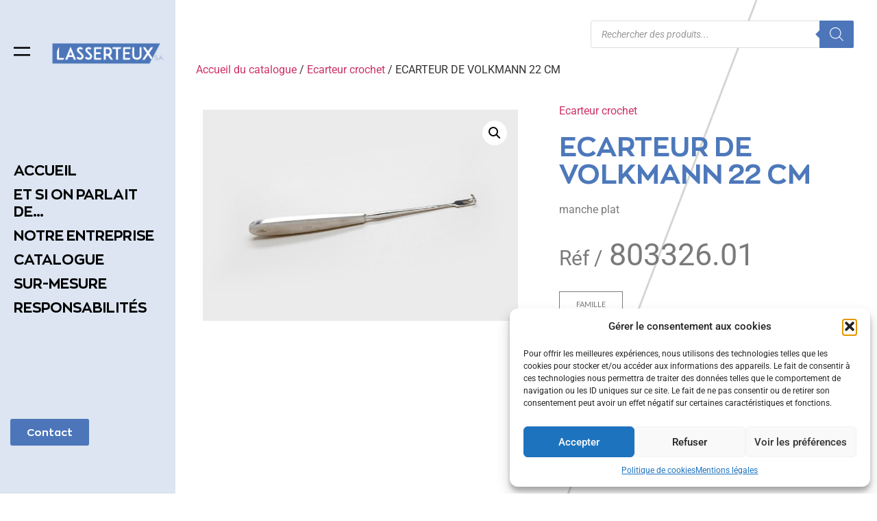

--- FILE ---
content_type: text/html; charset=UTF-8
request_url: https://www.lasserteux.fr/produit/ecarteur-de-volkmann-22-cm-12/
body_size: 27540
content:
<!doctype html>
<html lang="fr-FR">
<head>
	<meta charset="UTF-8">
	<meta name="viewport" content="width=device-width, initial-scale=1">
	<link rel="profile" href="https://gmpg.org/xfn/11">
	<meta name='robots' content='index, follow, max-image-preview:large, max-snippet:-1, max-video-preview:-1' />
	<style>img:is([sizes="auto" i], [sizes^="auto," i]) { contain-intrinsic-size: 3000px 1500px }</style>
	
	<!-- This site is optimized with the Yoast SEO plugin v25.8 - https://yoast.com/wordpress/plugins/seo/ -->
	<title>ECARTEUR DE VOLKMANN 22 CM | LASSERTEUX</title>
	<link rel="canonical" href="https://www.lasserteux.fr/produit/ecarteur-de-volkmann-22-cm-12/" />
	<meta property="og:locale" content="fr_FR" />
	<meta property="og:type" content="article" />
	<meta property="og:title" content="ECARTEUR DE VOLKMANN 22 CM | LASSERTEUX" />
	<meta property="og:description" content="manche plat" />
	<meta property="og:url" content="https://www.lasserteux.fr/produit/ecarteur-de-volkmann-22-cm-12/" />
	<meta property="og:site_name" content="LASSERTEUX" />
	<meta property="article:modified_time" content="2023-04-07T08:35:21+00:00" />
	<meta property="og:image" content="https://www.lasserteux.fr/wp-content/uploads/2023/01/ecarteur-de-Volkmann-21-cm-2-GM-2.jpg" />
	<meta property="og:image:width" content="1024" />
	<meta property="og:image:height" content="685" />
	<meta property="og:image:type" content="image/jpeg" />
	<meta name="twitter:card" content="summary_large_image" />
	<script type="application/ld+json" class="yoast-schema-graph">{"@context":"https://schema.org","@graph":[{"@type":"WebPage","@id":"https://www.lasserteux.fr/produit/ecarteur-de-volkmann-22-cm-12/","url":"https://www.lasserteux.fr/produit/ecarteur-de-volkmann-22-cm-12/","name":"ECARTEUR DE VOLKMANN 22 CM | LASSERTEUX","isPartOf":{"@id":"https://www.lasserteux.fr/#website"},"primaryImageOfPage":{"@id":"https://www.lasserteux.fr/produit/ecarteur-de-volkmann-22-cm-12/#primaryimage"},"image":{"@id":"https://www.lasserteux.fr/produit/ecarteur-de-volkmann-22-cm-12/#primaryimage"},"thumbnailUrl":"https://www.lasserteux.fr/wp-content/uploads/2023/01/ecarteur-de-Volkmann-21-cm-2-GM-2.jpg","datePublished":"2021-04-01T11:37:46+00:00","dateModified":"2023-04-07T08:35:21+00:00","breadcrumb":{"@id":"https://www.lasserteux.fr/produit/ecarteur-de-volkmann-22-cm-12/#breadcrumb"},"inLanguage":"fr-FR","potentialAction":[{"@type":"ReadAction","target":["https://www.lasserteux.fr/produit/ecarteur-de-volkmann-22-cm-12/"]}]},{"@type":"ImageObject","inLanguage":"fr-FR","@id":"https://www.lasserteux.fr/produit/ecarteur-de-volkmann-22-cm-12/#primaryimage","url":"https://www.lasserteux.fr/wp-content/uploads/2023/01/ecarteur-de-Volkmann-21-cm-2-GM-2.jpg","contentUrl":"https://www.lasserteux.fr/wp-content/uploads/2023/01/ecarteur-de-Volkmann-21-cm-2-GM-2.jpg","width":1024,"height":685},{"@type":"BreadcrumbList","@id":"https://www.lasserteux.fr/produit/ecarteur-de-volkmann-22-cm-12/#breadcrumb","itemListElement":[{"@type":"ListItem","position":1,"name":"Accueil","item":"https://www.lasserteux.fr/"},{"@type":"ListItem","position":2,"name":"Catalogue","item":"https://www.lasserteux.fr/catalogue/"},{"@type":"ListItem","position":3,"name":"ECARTEUR DE VOLKMANN 22 CM"}]},{"@type":"WebSite","@id":"https://www.lasserteux.fr/#website","url":"https://www.lasserteux.fr/","name":"LASSERTEUX","description":"Fabrication de matériel médico-chirurgical","publisher":{"@id":"https://www.lasserteux.fr/#organization"},"potentialAction":[{"@type":"SearchAction","target":{"@type":"EntryPoint","urlTemplate":"https://www.lasserteux.fr/?s={search_term_string}"},"query-input":{"@type":"PropertyValueSpecification","valueRequired":true,"valueName":"search_term_string"}}],"inLanguage":"fr-FR"},{"@type":"Organization","@id":"https://www.lasserteux.fr/#organization","name":"LASSERTEUX","url":"https://www.lasserteux.fr/","logo":{"@type":"ImageObject","inLanguage":"fr-FR","@id":"https://www.lasserteux.fr/#/schema/logo/image/","url":"","contentUrl":"","caption":"LASSERTEUX"},"image":{"@id":"https://www.lasserteux.fr/#/schema/logo/image/"}}]}</script>
	<!-- / Yoast SEO plugin. -->


<link rel="alternate" type="application/rss+xml" title="LASSERTEUX &raquo; Flux" href="https://www.lasserteux.fr/feed/" />
<link rel="alternate" type="application/rss+xml" title="LASSERTEUX &raquo; Flux des commentaires" href="https://www.lasserteux.fr/comments/feed/" />
<script>
window._wpemojiSettings = {"baseUrl":"https:\/\/s.w.org\/images\/core\/emoji\/16.0.1\/72x72\/","ext":".png","svgUrl":"https:\/\/s.w.org\/images\/core\/emoji\/16.0.1\/svg\/","svgExt":".svg","source":{"concatemoji":"https:\/\/www.lasserteux.fr\/wp-includes\/js\/wp-emoji-release.min.js?ver=6.8.3"}};
/*! This file is auto-generated */
!function(s,n){var o,i,e;function c(e){try{var t={supportTests:e,timestamp:(new Date).valueOf()};sessionStorage.setItem(o,JSON.stringify(t))}catch(e){}}function p(e,t,n){e.clearRect(0,0,e.canvas.width,e.canvas.height),e.fillText(t,0,0);var t=new Uint32Array(e.getImageData(0,0,e.canvas.width,e.canvas.height).data),a=(e.clearRect(0,0,e.canvas.width,e.canvas.height),e.fillText(n,0,0),new Uint32Array(e.getImageData(0,0,e.canvas.width,e.canvas.height).data));return t.every(function(e,t){return e===a[t]})}function u(e,t){e.clearRect(0,0,e.canvas.width,e.canvas.height),e.fillText(t,0,0);for(var n=e.getImageData(16,16,1,1),a=0;a<n.data.length;a++)if(0!==n.data[a])return!1;return!0}function f(e,t,n,a){switch(t){case"flag":return n(e,"\ud83c\udff3\ufe0f\u200d\u26a7\ufe0f","\ud83c\udff3\ufe0f\u200b\u26a7\ufe0f")?!1:!n(e,"\ud83c\udde8\ud83c\uddf6","\ud83c\udde8\u200b\ud83c\uddf6")&&!n(e,"\ud83c\udff4\udb40\udc67\udb40\udc62\udb40\udc65\udb40\udc6e\udb40\udc67\udb40\udc7f","\ud83c\udff4\u200b\udb40\udc67\u200b\udb40\udc62\u200b\udb40\udc65\u200b\udb40\udc6e\u200b\udb40\udc67\u200b\udb40\udc7f");case"emoji":return!a(e,"\ud83e\udedf")}return!1}function g(e,t,n,a){var r="undefined"!=typeof WorkerGlobalScope&&self instanceof WorkerGlobalScope?new OffscreenCanvas(300,150):s.createElement("canvas"),o=r.getContext("2d",{willReadFrequently:!0}),i=(o.textBaseline="top",o.font="600 32px Arial",{});return e.forEach(function(e){i[e]=t(o,e,n,a)}),i}function t(e){var t=s.createElement("script");t.src=e,t.defer=!0,s.head.appendChild(t)}"undefined"!=typeof Promise&&(o="wpEmojiSettingsSupports",i=["flag","emoji"],n.supports={everything:!0,everythingExceptFlag:!0},e=new Promise(function(e){s.addEventListener("DOMContentLoaded",e,{once:!0})}),new Promise(function(t){var n=function(){try{var e=JSON.parse(sessionStorage.getItem(o));if("object"==typeof e&&"number"==typeof e.timestamp&&(new Date).valueOf()<e.timestamp+604800&&"object"==typeof e.supportTests)return e.supportTests}catch(e){}return null}();if(!n){if("undefined"!=typeof Worker&&"undefined"!=typeof OffscreenCanvas&&"undefined"!=typeof URL&&URL.createObjectURL&&"undefined"!=typeof Blob)try{var e="postMessage("+g.toString()+"("+[JSON.stringify(i),f.toString(),p.toString(),u.toString()].join(",")+"));",a=new Blob([e],{type:"text/javascript"}),r=new Worker(URL.createObjectURL(a),{name:"wpTestEmojiSupports"});return void(r.onmessage=function(e){c(n=e.data),r.terminate(),t(n)})}catch(e){}c(n=g(i,f,p,u))}t(n)}).then(function(e){for(var t in e)n.supports[t]=e[t],n.supports.everything=n.supports.everything&&n.supports[t],"flag"!==t&&(n.supports.everythingExceptFlag=n.supports.everythingExceptFlag&&n.supports[t]);n.supports.everythingExceptFlag=n.supports.everythingExceptFlag&&!n.supports.flag,n.DOMReady=!1,n.readyCallback=function(){n.DOMReady=!0}}).then(function(){return e}).then(function(){var e;n.supports.everything||(n.readyCallback(),(e=n.source||{}).concatemoji?t(e.concatemoji):e.wpemoji&&e.twemoji&&(t(e.twemoji),t(e.wpemoji)))}))}((window,document),window._wpemojiSettings);
</script>
<style id='wp-emoji-styles-inline-css'>

	img.wp-smiley, img.emoji {
		display: inline !important;
		border: none !important;
		box-shadow: none !important;
		height: 1em !important;
		width: 1em !important;
		margin: 0 0.07em !important;
		vertical-align: -0.1em !important;
		background: none !important;
		padding: 0 !important;
	}
</style>
<link rel='stylesheet' id='wp-block-library-css' href='https://www.lasserteux.fr/wp-includes/css/dist/block-library/style.min.css?ver=6.8.3' media='all' />
<style id='global-styles-inline-css'>
:root{--wp--preset--aspect-ratio--square: 1;--wp--preset--aspect-ratio--4-3: 4/3;--wp--preset--aspect-ratio--3-4: 3/4;--wp--preset--aspect-ratio--3-2: 3/2;--wp--preset--aspect-ratio--2-3: 2/3;--wp--preset--aspect-ratio--16-9: 16/9;--wp--preset--aspect-ratio--9-16: 9/16;--wp--preset--color--black: #000000;--wp--preset--color--cyan-bluish-gray: #abb8c3;--wp--preset--color--white: #ffffff;--wp--preset--color--pale-pink: #f78da7;--wp--preset--color--vivid-red: #cf2e2e;--wp--preset--color--luminous-vivid-orange: #ff6900;--wp--preset--color--luminous-vivid-amber: #fcb900;--wp--preset--color--light-green-cyan: #7bdcb5;--wp--preset--color--vivid-green-cyan: #00d084;--wp--preset--color--pale-cyan-blue: #8ed1fc;--wp--preset--color--vivid-cyan-blue: #0693e3;--wp--preset--color--vivid-purple: #9b51e0;--wp--preset--gradient--vivid-cyan-blue-to-vivid-purple: linear-gradient(135deg,rgba(6,147,227,1) 0%,rgb(155,81,224) 100%);--wp--preset--gradient--light-green-cyan-to-vivid-green-cyan: linear-gradient(135deg,rgb(122,220,180) 0%,rgb(0,208,130) 100%);--wp--preset--gradient--luminous-vivid-amber-to-luminous-vivid-orange: linear-gradient(135deg,rgba(252,185,0,1) 0%,rgba(255,105,0,1) 100%);--wp--preset--gradient--luminous-vivid-orange-to-vivid-red: linear-gradient(135deg,rgba(255,105,0,1) 0%,rgb(207,46,46) 100%);--wp--preset--gradient--very-light-gray-to-cyan-bluish-gray: linear-gradient(135deg,rgb(238,238,238) 0%,rgb(169,184,195) 100%);--wp--preset--gradient--cool-to-warm-spectrum: linear-gradient(135deg,rgb(74,234,220) 0%,rgb(151,120,209) 20%,rgb(207,42,186) 40%,rgb(238,44,130) 60%,rgb(251,105,98) 80%,rgb(254,248,76) 100%);--wp--preset--gradient--blush-light-purple: linear-gradient(135deg,rgb(255,206,236) 0%,rgb(152,150,240) 100%);--wp--preset--gradient--blush-bordeaux: linear-gradient(135deg,rgb(254,205,165) 0%,rgb(254,45,45) 50%,rgb(107,0,62) 100%);--wp--preset--gradient--luminous-dusk: linear-gradient(135deg,rgb(255,203,112) 0%,rgb(199,81,192) 50%,rgb(65,88,208) 100%);--wp--preset--gradient--pale-ocean: linear-gradient(135deg,rgb(255,245,203) 0%,rgb(182,227,212) 50%,rgb(51,167,181) 100%);--wp--preset--gradient--electric-grass: linear-gradient(135deg,rgb(202,248,128) 0%,rgb(113,206,126) 100%);--wp--preset--gradient--midnight: linear-gradient(135deg,rgb(2,3,129) 0%,rgb(40,116,252) 100%);--wp--preset--font-size--small: 13px;--wp--preset--font-size--medium: 20px;--wp--preset--font-size--large: 36px;--wp--preset--font-size--x-large: 42px;--wp--preset--font-family--inter: "Inter", sans-serif;--wp--preset--font-family--cardo: Cardo;--wp--preset--spacing--20: 0.44rem;--wp--preset--spacing--30: 0.67rem;--wp--preset--spacing--40: 1rem;--wp--preset--spacing--50: 1.5rem;--wp--preset--spacing--60: 2.25rem;--wp--preset--spacing--70: 3.38rem;--wp--preset--spacing--80: 5.06rem;--wp--preset--shadow--natural: 6px 6px 9px rgba(0, 0, 0, 0.2);--wp--preset--shadow--deep: 12px 12px 50px rgba(0, 0, 0, 0.4);--wp--preset--shadow--sharp: 6px 6px 0px rgba(0, 0, 0, 0.2);--wp--preset--shadow--outlined: 6px 6px 0px -3px rgba(255, 255, 255, 1), 6px 6px rgba(0, 0, 0, 1);--wp--preset--shadow--crisp: 6px 6px 0px rgba(0, 0, 0, 1);}:root { --wp--style--global--content-size: 800px;--wp--style--global--wide-size: 1200px; }:where(body) { margin: 0; }.wp-site-blocks > .alignleft { float: left; margin-right: 2em; }.wp-site-blocks > .alignright { float: right; margin-left: 2em; }.wp-site-blocks > .aligncenter { justify-content: center; margin-left: auto; margin-right: auto; }:where(.wp-site-blocks) > * { margin-block-start: 24px; margin-block-end: 0; }:where(.wp-site-blocks) > :first-child { margin-block-start: 0; }:where(.wp-site-blocks) > :last-child { margin-block-end: 0; }:root { --wp--style--block-gap: 24px; }:root :where(.is-layout-flow) > :first-child{margin-block-start: 0;}:root :where(.is-layout-flow) > :last-child{margin-block-end: 0;}:root :where(.is-layout-flow) > *{margin-block-start: 24px;margin-block-end: 0;}:root :where(.is-layout-constrained) > :first-child{margin-block-start: 0;}:root :where(.is-layout-constrained) > :last-child{margin-block-end: 0;}:root :where(.is-layout-constrained) > *{margin-block-start: 24px;margin-block-end: 0;}:root :where(.is-layout-flex){gap: 24px;}:root :where(.is-layout-grid){gap: 24px;}.is-layout-flow > .alignleft{float: left;margin-inline-start: 0;margin-inline-end: 2em;}.is-layout-flow > .alignright{float: right;margin-inline-start: 2em;margin-inline-end: 0;}.is-layout-flow > .aligncenter{margin-left: auto !important;margin-right: auto !important;}.is-layout-constrained > .alignleft{float: left;margin-inline-start: 0;margin-inline-end: 2em;}.is-layout-constrained > .alignright{float: right;margin-inline-start: 2em;margin-inline-end: 0;}.is-layout-constrained > .aligncenter{margin-left: auto !important;margin-right: auto !important;}.is-layout-constrained > :where(:not(.alignleft):not(.alignright):not(.alignfull)){max-width: var(--wp--style--global--content-size);margin-left: auto !important;margin-right: auto !important;}.is-layout-constrained > .alignwide{max-width: var(--wp--style--global--wide-size);}body .is-layout-flex{display: flex;}.is-layout-flex{flex-wrap: wrap;align-items: center;}.is-layout-flex > :is(*, div){margin: 0;}body .is-layout-grid{display: grid;}.is-layout-grid > :is(*, div){margin: 0;}body{padding-top: 0px;padding-right: 0px;padding-bottom: 0px;padding-left: 0px;}a:where(:not(.wp-element-button)){text-decoration: underline;}:root :where(.wp-element-button, .wp-block-button__link){background-color: #32373c;border-width: 0;color: #fff;font-family: inherit;font-size: inherit;line-height: inherit;padding: calc(0.667em + 2px) calc(1.333em + 2px);text-decoration: none;}.has-black-color{color: var(--wp--preset--color--black) !important;}.has-cyan-bluish-gray-color{color: var(--wp--preset--color--cyan-bluish-gray) !important;}.has-white-color{color: var(--wp--preset--color--white) !important;}.has-pale-pink-color{color: var(--wp--preset--color--pale-pink) !important;}.has-vivid-red-color{color: var(--wp--preset--color--vivid-red) !important;}.has-luminous-vivid-orange-color{color: var(--wp--preset--color--luminous-vivid-orange) !important;}.has-luminous-vivid-amber-color{color: var(--wp--preset--color--luminous-vivid-amber) !important;}.has-light-green-cyan-color{color: var(--wp--preset--color--light-green-cyan) !important;}.has-vivid-green-cyan-color{color: var(--wp--preset--color--vivid-green-cyan) !important;}.has-pale-cyan-blue-color{color: var(--wp--preset--color--pale-cyan-blue) !important;}.has-vivid-cyan-blue-color{color: var(--wp--preset--color--vivid-cyan-blue) !important;}.has-vivid-purple-color{color: var(--wp--preset--color--vivid-purple) !important;}.has-black-background-color{background-color: var(--wp--preset--color--black) !important;}.has-cyan-bluish-gray-background-color{background-color: var(--wp--preset--color--cyan-bluish-gray) !important;}.has-white-background-color{background-color: var(--wp--preset--color--white) !important;}.has-pale-pink-background-color{background-color: var(--wp--preset--color--pale-pink) !important;}.has-vivid-red-background-color{background-color: var(--wp--preset--color--vivid-red) !important;}.has-luminous-vivid-orange-background-color{background-color: var(--wp--preset--color--luminous-vivid-orange) !important;}.has-luminous-vivid-amber-background-color{background-color: var(--wp--preset--color--luminous-vivid-amber) !important;}.has-light-green-cyan-background-color{background-color: var(--wp--preset--color--light-green-cyan) !important;}.has-vivid-green-cyan-background-color{background-color: var(--wp--preset--color--vivid-green-cyan) !important;}.has-pale-cyan-blue-background-color{background-color: var(--wp--preset--color--pale-cyan-blue) !important;}.has-vivid-cyan-blue-background-color{background-color: var(--wp--preset--color--vivid-cyan-blue) !important;}.has-vivid-purple-background-color{background-color: var(--wp--preset--color--vivid-purple) !important;}.has-black-border-color{border-color: var(--wp--preset--color--black) !important;}.has-cyan-bluish-gray-border-color{border-color: var(--wp--preset--color--cyan-bluish-gray) !important;}.has-white-border-color{border-color: var(--wp--preset--color--white) !important;}.has-pale-pink-border-color{border-color: var(--wp--preset--color--pale-pink) !important;}.has-vivid-red-border-color{border-color: var(--wp--preset--color--vivid-red) !important;}.has-luminous-vivid-orange-border-color{border-color: var(--wp--preset--color--luminous-vivid-orange) !important;}.has-luminous-vivid-amber-border-color{border-color: var(--wp--preset--color--luminous-vivid-amber) !important;}.has-light-green-cyan-border-color{border-color: var(--wp--preset--color--light-green-cyan) !important;}.has-vivid-green-cyan-border-color{border-color: var(--wp--preset--color--vivid-green-cyan) !important;}.has-pale-cyan-blue-border-color{border-color: var(--wp--preset--color--pale-cyan-blue) !important;}.has-vivid-cyan-blue-border-color{border-color: var(--wp--preset--color--vivid-cyan-blue) !important;}.has-vivid-purple-border-color{border-color: var(--wp--preset--color--vivid-purple) !important;}.has-vivid-cyan-blue-to-vivid-purple-gradient-background{background: var(--wp--preset--gradient--vivid-cyan-blue-to-vivid-purple) !important;}.has-light-green-cyan-to-vivid-green-cyan-gradient-background{background: var(--wp--preset--gradient--light-green-cyan-to-vivid-green-cyan) !important;}.has-luminous-vivid-amber-to-luminous-vivid-orange-gradient-background{background: var(--wp--preset--gradient--luminous-vivid-amber-to-luminous-vivid-orange) !important;}.has-luminous-vivid-orange-to-vivid-red-gradient-background{background: var(--wp--preset--gradient--luminous-vivid-orange-to-vivid-red) !important;}.has-very-light-gray-to-cyan-bluish-gray-gradient-background{background: var(--wp--preset--gradient--very-light-gray-to-cyan-bluish-gray) !important;}.has-cool-to-warm-spectrum-gradient-background{background: var(--wp--preset--gradient--cool-to-warm-spectrum) !important;}.has-blush-light-purple-gradient-background{background: var(--wp--preset--gradient--blush-light-purple) !important;}.has-blush-bordeaux-gradient-background{background: var(--wp--preset--gradient--blush-bordeaux) !important;}.has-luminous-dusk-gradient-background{background: var(--wp--preset--gradient--luminous-dusk) !important;}.has-pale-ocean-gradient-background{background: var(--wp--preset--gradient--pale-ocean) !important;}.has-electric-grass-gradient-background{background: var(--wp--preset--gradient--electric-grass) !important;}.has-midnight-gradient-background{background: var(--wp--preset--gradient--midnight) !important;}.has-small-font-size{font-size: var(--wp--preset--font-size--small) !important;}.has-medium-font-size{font-size: var(--wp--preset--font-size--medium) !important;}.has-large-font-size{font-size: var(--wp--preset--font-size--large) !important;}.has-x-large-font-size{font-size: var(--wp--preset--font-size--x-large) !important;}.has-inter-font-family{font-family: var(--wp--preset--font-family--inter) !important;}.has-cardo-font-family{font-family: var(--wp--preset--font-family--cardo) !important;}
:root :where(.wp-block-pullquote){font-size: 1.5em;line-height: 1.6;}
</style>
<link rel='stylesheet' id='photoswipe-css' href='https://www.lasserteux.fr/wp-content/plugins/woocommerce/assets/css/photoswipe/photoswipe.min.css?ver=9.1.4' media='all' />
<link rel='stylesheet' id='photoswipe-default-skin-css' href='https://www.lasserteux.fr/wp-content/plugins/woocommerce/assets/css/photoswipe/default-skin/default-skin.min.css?ver=9.1.4' media='all' />
<link rel='stylesheet' id='woocommerce-layout-css' href='https://www.lasserteux.fr/wp-content/plugins/woocommerce/assets/css/woocommerce-layout.css?ver=9.1.4' media='all' />
<link rel='stylesheet' id='woocommerce-smallscreen-css' href='https://www.lasserteux.fr/wp-content/plugins/woocommerce/assets/css/woocommerce-smallscreen.css?ver=9.1.4' media='only screen and (max-width: 768px)' />
<link rel='stylesheet' id='woocommerce-general-css' href='https://www.lasserteux.fr/wp-content/plugins/woocommerce/assets/css/woocommerce.css?ver=9.1.4' media='all' />
<style id='woocommerce-inline-inline-css'>
.woocommerce form .form-row .required { visibility: visible; }
</style>
<link rel='stylesheet' id='cmplz-general-css' href='https://www.lasserteux.fr/wp-content/plugins/complianz-gdpr/assets/css/cookieblocker.min.css?ver=1754380163' media='all' />
<link rel='stylesheet' id='dgwt-wcas-style-css' href='https://www.lasserteux.fr/wp-content/plugins/ajax-search-for-woocommerce-premium/assets/css/style.min.css?ver=1.22.1' media='all' />
<link rel='stylesheet' id='parent-style-css' href='https://www.lasserteux.fr/wp-content/themes/hello-elementor/style.css?ver=6.8.3' media='all' />
<link rel='stylesheet' id='child-style-css' href='https://www.lasserteux.fr/wp-content/themes/oci/style.css?ver=2.0.0' media='all' />
<link rel='stylesheet' id='hello-elementor-css' href='https://www.lasserteux.fr/wp-content/themes/hello-elementor/assets/css/reset.css?ver=3.4.4' media='all' />
<link rel='stylesheet' id='hello-elementor-theme-style-css' href='https://www.lasserteux.fr/wp-content/themes/hello-elementor/assets/css/theme.css?ver=3.4.4' media='all' />
<link rel='stylesheet' id='hello-elementor-header-footer-css' href='https://www.lasserteux.fr/wp-content/themes/hello-elementor/assets/css/header-footer.css?ver=3.4.4' media='all' />
<link rel='stylesheet' id='elementor-frontend-css' href='https://www.lasserteux.fr/wp-content/plugins/elementor/assets/css/frontend.min.css?ver=3.31.3' media='all' />
<link rel='stylesheet' id='elementor-post-4870-css' href='https://www.lasserteux.fr/wp-content/uploads/elementor/css/post-4870.css?ver=1759266185' media='all' />
<link rel='stylesheet' id='widget-image-css' href='https://www.lasserteux.fr/wp-content/plugins/elementor/assets/css/widget-image.min.css?ver=3.31.3' media='all' />
<link rel='stylesheet' id='widget-icon-list-css' href='https://www.lasserteux.fr/wp-content/plugins/elementor/assets/css/widget-icon-list.min.css?ver=3.31.3' media='all' />
<link rel='stylesheet' id='e-sticky-css' href='https://www.lasserteux.fr/wp-content/plugins/elementor-pro/assets/css/modules/sticky.min.css?ver=3.31.2' media='all' />
<link rel='stylesheet' id='widget-woocommerce-product-images-css' href='https://www.lasserteux.fr/wp-content/plugins/elementor-pro/assets/css/widget-woocommerce-product-images.min.css?ver=3.31.2' media='all' />
<link rel='stylesheet' id='widget-heading-css' href='https://www.lasserteux.fr/wp-content/plugins/elementor/assets/css/widget-heading.min.css?ver=3.31.3' media='all' />
<link rel='stylesheet' id='widget-spacer-css' href='https://www.lasserteux.fr/wp-content/plugins/elementor/assets/css/widget-spacer.min.css?ver=3.31.3' media='all' />
<link rel='stylesheet' id='widget-woocommerce-product-add-to-cart-css' href='https://www.lasserteux.fr/wp-content/plugins/elementor-pro/assets/css/widget-woocommerce-product-add-to-cart.min.css?ver=3.31.2' media='all' />
<link rel='stylesheet' id='jet-elements-css' href='https://www.lasserteux.fr/wp-content/plugins/jet-elements/assets/css/jet-elements.css?ver=2.6.9' media='all' />
<link rel='stylesheet' id='jet-elements-skin-css' href='https://www.lasserteux.fr/wp-content/plugins/jet-elements/assets/css/jet-elements-skin.css?ver=2.6.9' media='all' />
<link rel='stylesheet' id='elementor-icons-css' href='https://www.lasserteux.fr/wp-content/plugins/elementor/assets/lib/eicons/css/elementor-icons.min.css?ver=5.43.0' media='all' />
<link rel='stylesheet' id='elementor-post-23336-css' href='https://www.lasserteux.fr/wp-content/uploads/elementor/css/post-23336.css?ver=1759266185' media='all' />
<link rel='stylesheet' id='elementor-post-23471-css' href='https://www.lasserteux.fr/wp-content/uploads/elementor/css/post-23471.css?ver=1759266241' media='all' />
<link rel='stylesheet' id='yith_wcp_frontend-css' href='https://www.lasserteux.fr/wp-content/plugins/yith-woocommerce-composite-products-premium/assets/css/yith-wcp-frontend.css?ver=1.1.20' media='all' />
<link rel='stylesheet' id='elementor-gf-local-roboto-css' href='https://www.lasserteux.fr/wp-content/uploads/elementor/google-fonts/css/roboto.css?ver=1754380297' media='all' />
<link rel='stylesheet' id='elementor-gf-local-robotoslab-css' href='https://www.lasserteux.fr/wp-content/uploads/elementor/google-fonts/css/robotoslab.css?ver=1754380300' media='all' />
<link rel='stylesheet' id='elementor-icons-shared-0-css' href='https://www.lasserteux.fr/wp-content/plugins/elementor/assets/lib/font-awesome/css/fontawesome.min.css?ver=5.15.3' media='all' />
<link rel='stylesheet' id='elementor-icons-fa-solid-css' href='https://www.lasserteux.fr/wp-content/plugins/elementor/assets/lib/font-awesome/css/solid.min.css?ver=5.15.3' media='all' />
<link rel='stylesheet' id='elementor-icons-fa-regular-css' href='https://www.lasserteux.fr/wp-content/plugins/elementor/assets/lib/font-awesome/css/regular.min.css?ver=5.15.3' media='all' />
<script type="text/template" id="tmpl-variation-template">
	<div class="woocommerce-variation-description">{{{ data.variation.variation_description }}}</div>
	<div class="woocommerce-variation-price">{{{ data.variation.price_html }}}</div>
	<div class="woocommerce-variation-availability">{{{ data.variation.availability_html }}}</div>
</script>
<script type="text/template" id="tmpl-unavailable-variation-template">
	<p>Sorry, this product is unavailable. Please choose a different combination.</p>
</script>
<script src="https://www.lasserteux.fr/wp-includes/js/jquery/jquery.min.js?ver=3.7.1" id="jquery-core-js"></script>
<script src="https://www.lasserteux.fr/wp-includes/js/jquery/jquery-migrate.min.js?ver=3.4.1" id="jquery-migrate-js"></script>
<script src="https://www.lasserteux.fr/wp-content/plugins/woocommerce/assets/js/jquery-blockui/jquery.blockUI.min.js?ver=2.7.0-wc.9.1.4" id="jquery-blockui-js" data-wp-strategy="defer"></script>
<script id="wc-add-to-cart-js-extra">
var wc_add_to_cart_params = {"ajax_url":"\/wp-admin\/admin-ajax.php","wc_ajax_url":"\/?wc-ajax=%%endpoint%%","i18n_view_cart":"View cart","cart_url":"https:\/\/www.lasserteux.fr","is_cart":"","cart_redirect_after_add":"no"};
</script>
<script src="https://www.lasserteux.fr/wp-content/plugins/woocommerce/assets/js/frontend/add-to-cart.min.js?ver=9.1.4" id="wc-add-to-cart-js" defer data-wp-strategy="defer"></script>
<script src="https://www.lasserteux.fr/wp-content/plugins/woocommerce/assets/js/zoom/jquery.zoom.min.js?ver=1.7.21-wc.9.1.4" id="zoom-js" defer data-wp-strategy="defer"></script>
<script src="https://www.lasserteux.fr/wp-content/plugins/woocommerce/assets/js/flexslider/jquery.flexslider.min.js?ver=2.7.2-wc.9.1.4" id="flexslider-js" defer data-wp-strategy="defer"></script>
<script src="https://www.lasserteux.fr/wp-content/plugins/woocommerce/assets/js/photoswipe/photoswipe.min.js?ver=4.1.1-wc.9.1.4" id="photoswipe-js" defer data-wp-strategy="defer"></script>
<script src="https://www.lasserteux.fr/wp-content/plugins/woocommerce/assets/js/photoswipe/photoswipe-ui-default.min.js?ver=4.1.1-wc.9.1.4" id="photoswipe-ui-default-js" defer data-wp-strategy="defer"></script>
<script id="wc-single-product-js-extra">
var wc_single_product_params = {"i18n_required_rating_text":"Please select a rating","review_rating_required":"yes","flexslider":{"rtl":false,"animation":"slide","smoothHeight":true,"directionNav":false,"controlNav":"thumbnails","slideshow":false,"animationSpeed":500,"animationLoop":false,"allowOneSlide":false},"zoom_enabled":"1","zoom_options":[],"photoswipe_enabled":"1","photoswipe_options":{"shareEl":false,"closeOnScroll":false,"history":false,"hideAnimationDuration":0,"showAnimationDuration":0},"flexslider_enabled":"1"};
</script>
<script src="https://www.lasserteux.fr/wp-content/plugins/woocommerce/assets/js/frontend/single-product.min.js?ver=9.1.4" id="wc-single-product-js" defer data-wp-strategy="defer"></script>
<script src="https://www.lasserteux.fr/wp-content/plugins/woocommerce/assets/js/js-cookie/js.cookie.min.js?ver=2.1.4-wc.9.1.4" id="js-cookie-js" defer data-wp-strategy="defer"></script>
<script id="woocommerce-js-extra">
var woocommerce_params = {"ajax_url":"\/wp-admin\/admin-ajax.php","wc_ajax_url":"\/?wc-ajax=%%endpoint%%"};
</script>
<script src="https://www.lasserteux.fr/wp-content/plugins/woocommerce/assets/js/frontend/woocommerce.min.js?ver=9.1.4" id="woocommerce-js" defer data-wp-strategy="defer"></script>
<script src="https://www.lasserteux.fr/wp-content/themes/oci/scripts.js?ver=6.8.3" id="my-js-js"></script>
<script src="https://www.lasserteux.fr/wp-includes/js/underscore.min.js?ver=1.13.7" id="underscore-js"></script>
<script id="wp-util-js-extra">
var _wpUtilSettings = {"ajax":{"url":"\/wp-admin\/admin-ajax.php"}};
</script>
<script src="https://www.lasserteux.fr/wp-includes/js/wp-util.min.js?ver=6.8.3" id="wp-util-js"></script>
<link rel="https://api.w.org/" href="https://www.lasserteux.fr/wp-json/" /><link rel="alternate" title="JSON" type="application/json" href="https://www.lasserteux.fr/wp-json/wp/v2/product/2650" /><link rel="EditURI" type="application/rsd+xml" title="RSD" href="https://www.lasserteux.fr/xmlrpc.php?rsd" />
<link rel='shortlink' href='https://www.lasserteux.fr/?p=2650' />
<link rel="alternate" title="oEmbed (JSON)" type="application/json+oembed" href="https://www.lasserteux.fr/wp-json/oembed/1.0/embed?url=https%3A%2F%2Fwww.lasserteux.fr%2Fproduit%2Fecarteur-de-volkmann-22-cm-12%2F" />
<link rel="alternate" title="oEmbed (XML)" type="text/xml+oembed" href="https://www.lasserteux.fr/wp-json/oembed/1.0/embed?url=https%3A%2F%2Fwww.lasserteux.fr%2Fproduit%2Fecarteur-de-volkmann-22-cm-12%2F&#038;format=xml" />
			<style>.cmplz-hidden {
					display: none !important;
				}</style>		<style>
			.dgwt-wcas-ico-magnifier,.dgwt-wcas-ico-magnifier-handler{max-width:20px}.dgwt-wcas-search-wrapp .dgwt-wcas-sf-wrapp .dgwt-wcas-search-submit::before{border-color:transparent #4d76ba}.dgwt-wcas-search-wrapp .dgwt-wcas-sf-wrapp .dgwt-wcas-search-submit:hover::before,.dgwt-wcas-search-wrapp .dgwt-wcas-sf-wrapp .dgwt-wcas-search-submit:focus::before{border-right-color:#4d76ba}.dgwt-wcas-search-wrapp .dgwt-wcas-sf-wrapp .dgwt-wcas-search-submit,.dgwt-wcas-om-bar .dgwt-wcas-om-return{background-color:#4d76ba;color:#fff}.dgwt-wcas-search-wrapp .dgwt-wcas-ico-magnifier,.dgwt-wcas-search-wrapp .dgwt-wcas-sf-wrapp .dgwt-wcas-search-submit svg path,.dgwt-wcas-om-bar .dgwt-wcas-om-return svg path{fill:#fff}		</style>
		<meta name="description" content="manche plat">
	<noscript><style>.woocommerce-product-gallery{ opacity: 1 !important; }</style></noscript>
	<meta name="generator" content="Elementor 3.31.3; features: additional_custom_breakpoints, e_element_cache; settings: css_print_method-external, google_font-enabled, font_display-auto">
			<style>
				.e-con.e-parent:nth-of-type(n+4):not(.e-lazyloaded):not(.e-no-lazyload),
				.e-con.e-parent:nth-of-type(n+4):not(.e-lazyloaded):not(.e-no-lazyload) * {
					background-image: none !important;
				}
				@media screen and (max-height: 1024px) {
					.e-con.e-parent:nth-of-type(n+3):not(.e-lazyloaded):not(.e-no-lazyload),
					.e-con.e-parent:nth-of-type(n+3):not(.e-lazyloaded):not(.e-no-lazyload) * {
						background-image: none !important;
					}
				}
				@media screen and (max-height: 640px) {
					.e-con.e-parent:nth-of-type(n+2):not(.e-lazyloaded):not(.e-no-lazyload),
					.e-con.e-parent:nth-of-type(n+2):not(.e-lazyloaded):not(.e-no-lazyload) * {
						background-image: none !important;
					}
				}
			</style>
			<style class='wp-fonts-local'>
@font-face{font-family:Inter;font-style:normal;font-weight:300 900;font-display:fallback;src:url('https://www.lasserteux.fr/wp-content/plugins/woocommerce/assets/fonts/Inter-VariableFont_slnt,wght.woff2') format('woff2');font-stretch:normal;}
@font-face{font-family:Cardo;font-style:normal;font-weight:400;font-display:fallback;src:url('https://www.lasserteux.fr/wp-content/plugins/woocommerce/assets/fonts/cardo_normal_400.woff2') format('woff2');}
</style>
<link rel="icon" href="https://www.lasserteux.fr/wp-content/uploads/2022/01/cropped-favicon-300x300-1-64x64.png" sizes="32x32" />
<link rel="icon" href="https://www.lasserteux.fr/wp-content/uploads/2022/01/cropped-favicon-300x300-1.png" sizes="192x192" />
<link rel="apple-touch-icon" href="https://www.lasserteux.fr/wp-content/uploads/2022/01/cropped-favicon-300x300-1.png" />
<meta name="msapplication-TileImage" content="https://www.lasserteux.fr/wp-content/uploads/2022/01/cropped-favicon-300x300-1.png" />
</head>
<body data-cmplz=1 class="wp-singular product-template-default single single-product postid-2650 wp-embed-responsive wp-theme-hello-elementor wp-child-theme-oci theme-hello-elementor woocommerce woocommerce-page woocommerce-no-js hello-elementor-default elementor-default elementor-template-full-width elementor-kit-4870 elementor-page-23471">


<a class="skip-link screen-reader-text" href="#content">Aller au contenu</a>

<header id="site-header" class="site-header dynamic-header menu-dropdown-tablet">
	<div class="header-inner">
		<div class="site-branding show-title">
							<div class="site-title show">
					<a href="https://www.lasserteux.fr/" title="Accueil" rel="home">
						LASSERTEUX					</a>
				</div>
							<p class="site-description show">
					Fabrication de matériel médico-chirurgical				</p>
					</div>

					<nav class="site-navigation show" aria-label="Menu principal">
				<ul id="menu-menu-principal" class="menu"><li id="menu-item-23461" class="menu-item menu-item-type-post_type menu-item-object-page menu-item-home menu-item-23461"><a href="https://www.lasserteux.fr/">Accueil</a></li>
<li id="menu-item-23459" class="menu-item menu-item-type-post_type menu-item-object-page menu-item-23459"><a href="https://www.lasserteux.fr/et-si-on-parlait-de/">Et si on parlait de…</a></li>
<li id="menu-item-23458" class="menu-item menu-item-type-post_type menu-item-object-page menu-item-23458"><a href="https://www.lasserteux.fr/notre-entreprise/">Notre entreprise</a></li>
<li id="menu-item-23460" class="menu-item menu-item-type-post_type menu-item-object-page current_page_parent menu-item-23460"><a href="https://www.lasserteux.fr/catalogue/">Catalogue</a></li>
<li id="menu-item-23456" class="menu-item menu-item-type-post_type menu-item-object-page menu-item-23456"><a href="https://www.lasserteux.fr/sur-mesure/">Sur-mesure</a></li>
<li id="menu-item-23457" class="menu-item menu-item-type-post_type menu-item-object-page menu-item-23457"><a href="https://www.lasserteux.fr/responsabilites/">Responsabilités</a></li>
</ul>			</nav>
							<div class="site-navigation-toggle-holder show">
				<button type="button" class="site-navigation-toggle" aria-label="Menu">
					<span class="site-navigation-toggle-icon" aria-hidden="true"></span>
				</button>
			</div>
			<nav class="site-navigation-dropdown show" aria-label="Menu mobile" aria-hidden="true" inert>
				<ul id="menu-menu-principal-1" class="menu"><li class="menu-item menu-item-type-post_type menu-item-object-page menu-item-home menu-item-23461"><a href="https://www.lasserteux.fr/">Accueil</a></li>
<li class="menu-item menu-item-type-post_type menu-item-object-page menu-item-23459"><a href="https://www.lasserteux.fr/et-si-on-parlait-de/">Et si on parlait de…</a></li>
<li class="menu-item menu-item-type-post_type menu-item-object-page menu-item-23458"><a href="https://www.lasserteux.fr/notre-entreprise/">Notre entreprise</a></li>
<li class="menu-item menu-item-type-post_type menu-item-object-page current_page_parent menu-item-23460"><a href="https://www.lasserteux.fr/catalogue/">Catalogue</a></li>
<li class="menu-item menu-item-type-post_type menu-item-object-page menu-item-23456"><a href="https://www.lasserteux.fr/sur-mesure/">Sur-mesure</a></li>
<li class="menu-item menu-item-type-post_type menu-item-object-page menu-item-23457"><a href="https://www.lasserteux.fr/responsabilites/">Responsabilités</a></li>
</ul>			</nav>
			</div>
</header>
<div class="woocommerce-notices-wrapper"></div>		<div data-elementor-type="product" data-elementor-id="23471" class="elementor elementor-23471 elementor-location-single post-2650 product type-product status-publish has-post-thumbnail product_cat-ecarteur-crochet product_tag-1-griffe product_tag-pointu first instock shipping-taxable purchasable product-type-yith-composite product" data-elementor-post-type="elementor_library">
					<section class="elementor-section elementor-top-section elementor-element elementor-element-0c27ea4 elementor-section-full_width elementor-section-height-default elementor-section-height-default" data-id="0c27ea4" data-element_type="section" data-settings="{&quot;jet_parallax_layout_list&quot;:[{&quot;jet_parallax_layout_image&quot;:{&quot;url&quot;:&quot;&quot;,&quot;id&quot;:&quot;&quot;,&quot;size&quot;:&quot;&quot;},&quot;_id&quot;:&quot;3f6b563&quot;,&quot;jet_parallax_layout_image_tablet&quot;:{&quot;url&quot;:&quot;&quot;,&quot;id&quot;:&quot;&quot;,&quot;size&quot;:&quot;&quot;},&quot;jet_parallax_layout_image_mobile&quot;:{&quot;url&quot;:&quot;&quot;,&quot;id&quot;:&quot;&quot;,&quot;size&quot;:&quot;&quot;},&quot;jet_parallax_layout_speed&quot;:{&quot;unit&quot;:&quot;%&quot;,&quot;size&quot;:50,&quot;sizes&quot;:[]},&quot;jet_parallax_layout_type&quot;:&quot;scroll&quot;,&quot;jet_parallax_layout_direction&quot;:null,&quot;jet_parallax_layout_fx_direction&quot;:null,&quot;jet_parallax_layout_z_index&quot;:&quot;&quot;,&quot;jet_parallax_layout_bg_x&quot;:50,&quot;jet_parallax_layout_bg_x_tablet&quot;:&quot;&quot;,&quot;jet_parallax_layout_bg_x_mobile&quot;:&quot;&quot;,&quot;jet_parallax_layout_bg_y&quot;:50,&quot;jet_parallax_layout_bg_y_tablet&quot;:&quot;&quot;,&quot;jet_parallax_layout_bg_y_mobile&quot;:&quot;&quot;,&quot;jet_parallax_layout_bg_size&quot;:&quot;auto&quot;,&quot;jet_parallax_layout_bg_size_tablet&quot;:&quot;&quot;,&quot;jet_parallax_layout_bg_size_mobile&quot;:&quot;&quot;,&quot;jet_parallax_layout_animation_prop&quot;:&quot;transform&quot;,&quot;jet_parallax_layout_on&quot;:[&quot;desktop&quot;,&quot;tablet&quot;]}]}">
						<div class="elementor-container elementor-column-gap-default">
					<div class="elementor-column elementor-col-33 elementor-top-column elementor-element elementor-element-3eb7a69" data-id="3eb7a69" data-element_type="column" data-settings="{&quot;background_background&quot;:&quot;classic&quot;}">
			<div class="elementor-widget-wrap elementor-element-populated">
						<div class="elementor-element elementor-element-32f4e00 elementor-widget elementor-widget-template" data-id="32f4e00" data-element_type="widget" data-settings="{&quot;sticky&quot;:&quot;top&quot;,&quot;sticky_on&quot;:[&quot;desktop&quot;,&quot;tablet&quot;,&quot;mobile&quot;],&quot;sticky_offset&quot;:0,&quot;sticky_effects_offset&quot;:0,&quot;sticky_anchor_link_offset&quot;:0}" data-widget_type="template.default">
				<div class="elementor-widget-container">
							<div class="elementor-template">
					<div data-elementor-type="section" data-elementor-id="23382" class="elementor elementor-23382 elementor-location-single" data-elementor-post-type="elementor_library">
					<header class="elementor-section elementor-top-section elementor-element elementor-element-67c83b8 elementor-section-full_width elementor-section-items-stretch elementor-section-height-min-height elementor-hidden-tablet elementor-hidden-mobile elementor-section-height-default" data-id="67c83b8" data-element_type="section" data-settings="{&quot;background_background&quot;:&quot;classic&quot;,&quot;jet_parallax_layout_list&quot;:[{&quot;jet_parallax_layout_image&quot;:{&quot;url&quot;:&quot;&quot;,&quot;id&quot;:&quot;&quot;,&quot;size&quot;:&quot;&quot;},&quot;_id&quot;:&quot;736d966&quot;,&quot;jet_parallax_layout_image_tablet&quot;:{&quot;url&quot;:&quot;&quot;,&quot;id&quot;:&quot;&quot;,&quot;size&quot;:&quot;&quot;},&quot;jet_parallax_layout_image_mobile&quot;:{&quot;url&quot;:&quot;&quot;,&quot;id&quot;:&quot;&quot;,&quot;size&quot;:&quot;&quot;},&quot;jet_parallax_layout_speed&quot;:{&quot;unit&quot;:&quot;%&quot;,&quot;size&quot;:50,&quot;sizes&quot;:[]},&quot;jet_parallax_layout_type&quot;:&quot;scroll&quot;,&quot;jet_parallax_layout_direction&quot;:null,&quot;jet_parallax_layout_fx_direction&quot;:null,&quot;jet_parallax_layout_z_index&quot;:&quot;&quot;,&quot;jet_parallax_layout_bg_x&quot;:50,&quot;jet_parallax_layout_bg_x_tablet&quot;:&quot;&quot;,&quot;jet_parallax_layout_bg_x_mobile&quot;:&quot;&quot;,&quot;jet_parallax_layout_bg_y&quot;:50,&quot;jet_parallax_layout_bg_y_tablet&quot;:&quot;&quot;,&quot;jet_parallax_layout_bg_y_mobile&quot;:&quot;&quot;,&quot;jet_parallax_layout_bg_size&quot;:&quot;auto&quot;,&quot;jet_parallax_layout_bg_size_tablet&quot;:&quot;&quot;,&quot;jet_parallax_layout_bg_size_mobile&quot;:&quot;&quot;,&quot;jet_parallax_layout_animation_prop&quot;:&quot;transform&quot;,&quot;jet_parallax_layout_on&quot;:[&quot;desktop&quot;,&quot;tablet&quot;]}]}">
						<div class="elementor-container elementor-column-gap-no">
					<div class="elementor-column elementor-col-100 elementor-top-column elementor-element elementor-element-ca62931" data-id="ca62931" data-element_type="column">
			<div class="elementor-widget-wrap elementor-element-populated">
						<section class="elementor-section elementor-inner-section elementor-element elementor-element-b21c9f9 elementor-section-full_width elementor-section-height-default elementor-section-height-default" data-id="b21c9f9" data-element_type="section" data-settings="{&quot;jet_parallax_layout_list&quot;:[{&quot;jet_parallax_layout_image&quot;:{&quot;url&quot;:&quot;&quot;,&quot;id&quot;:&quot;&quot;,&quot;size&quot;:&quot;&quot;},&quot;_id&quot;:&quot;570550d&quot;,&quot;jet_parallax_layout_image_tablet&quot;:{&quot;url&quot;:&quot;&quot;,&quot;id&quot;:&quot;&quot;,&quot;size&quot;:&quot;&quot;},&quot;jet_parallax_layout_image_mobile&quot;:{&quot;url&quot;:&quot;&quot;,&quot;id&quot;:&quot;&quot;,&quot;size&quot;:&quot;&quot;},&quot;jet_parallax_layout_speed&quot;:{&quot;unit&quot;:&quot;%&quot;,&quot;size&quot;:50,&quot;sizes&quot;:[]},&quot;jet_parallax_layout_type&quot;:&quot;scroll&quot;,&quot;jet_parallax_layout_direction&quot;:null,&quot;jet_parallax_layout_fx_direction&quot;:null,&quot;jet_parallax_layout_z_index&quot;:&quot;&quot;,&quot;jet_parallax_layout_bg_x&quot;:50,&quot;jet_parallax_layout_bg_x_tablet&quot;:&quot;&quot;,&quot;jet_parallax_layout_bg_x_mobile&quot;:&quot;&quot;,&quot;jet_parallax_layout_bg_y&quot;:50,&quot;jet_parallax_layout_bg_y_tablet&quot;:&quot;&quot;,&quot;jet_parallax_layout_bg_y_mobile&quot;:&quot;&quot;,&quot;jet_parallax_layout_bg_size&quot;:&quot;auto&quot;,&quot;jet_parallax_layout_bg_size_tablet&quot;:&quot;&quot;,&quot;jet_parallax_layout_bg_size_mobile&quot;:&quot;&quot;,&quot;jet_parallax_layout_animation_prop&quot;:&quot;transform&quot;,&quot;jet_parallax_layout_on&quot;:[&quot;desktop&quot;,&quot;tablet&quot;]}]}">
						<div class="elementor-container elementor-column-gap-default">
					<div class="elementor-column elementor-col-33 elementor-inner-column elementor-element elementor-element-3b5c99b" data-id="3b5c99b" data-element_type="column">
			<div class="elementor-widget-wrap elementor-element-populated">
						<div class="elementor-element elementor-element-bfd6ff3 elementor-view-default elementor-widget elementor-widget-icon" data-id="bfd6ff3" data-element_type="widget" data-widget_type="icon.default">
				<div class="elementor-widget-container">
							<div class="elementor-icon-wrapper">
			<a class="elementor-icon" href="#elementor-action%3Aaction%3Dpopup%3Aopen%26settings%3DeyJpZCI6IjIzNjMxIiwidG9nZ2xlIjpmYWxzZX0%3D">
			<svg xmlns="http://www.w3.org/2000/svg" xmlns:xlink="http://www.w3.org/1999/xlink" id="Calque_1" x="0px" y="0px" viewBox="0 0 89.6 49.4" style="enable-background:new 0 0 89.6 49.4;" xml:space="preserve"><path d="M0,9.4C0,6.2,0,3.2,0,0c29.9,0,59.6,0,89.6,0c0,3.1,0,6,0,9.4C60,9.4,30.2,9.4,0,9.4z"></path><path d="M0,49.4c0-3.3,0-6.2,0-9.4c29.9,0,59.6,0,89.6,0c0,3.2,0,6.1,0,9.4C59.9,49.4,30.2,49.4,0,49.4z"></path></svg>			</a>
		</div>
						</div>
				</div>
					</div>
		</div>
				<div class="elementor-column elementor-col-66 elementor-inner-column elementor-element elementor-element-0a72850" data-id="0a72850" data-element_type="column">
			<div class="elementor-widget-wrap elementor-element-populated">
						<div class="elementor-element elementor-element-02203ee elementor-widget elementor-widget-image" data-id="02203ee" data-element_type="widget" data-widget_type="image.default">
				<div class="elementor-widget-container">
																<a href="https://www.lasserteux.fr">
							<img fetchpriority="high" width="800" height="168" src="https://www.lasserteux.fr/wp-content/uploads/2022/12/logo_color.png" class="attachment-large size-large wp-image-23386" alt="" srcset="https://www.lasserteux.fr/wp-content/uploads/2022/12/logo_color.png 868w, https://www.lasserteux.fr/wp-content/uploads/2022/12/logo_color-300x63.png 300w, https://www.lasserteux.fr/wp-content/uploads/2022/12/logo_color-768x161.png 768w, https://www.lasserteux.fr/wp-content/uploads/2022/12/logo_color-500x105.png 500w, https://www.lasserteux.fr/wp-content/uploads/2022/12/logo_color-800x168.png 800w, https://www.lasserteux.fr/wp-content/uploads/2022/12/logo_color-64x13.png 64w" sizes="(max-width: 800px) 100vw, 800px" />								</a>
															</div>
				</div>
					</div>
		</div>
					</div>
		</section>
				<div class="elementor-element elementor-element-1b156d1 elementor-nav-menu--dropdown-tablet elementor-nav-menu__text-align-aside elementor-nav-menu--toggle elementor-nav-menu--burger elementor-widget elementor-widget-nav-menu" data-id="1b156d1" data-element_type="widget" data-settings="{&quot;layout&quot;:&quot;vertical&quot;,&quot;submenu_icon&quot;:{&quot;value&quot;:&quot;&lt;i class=\&quot;fas fa-caret-down\&quot;&gt;&lt;\/i&gt;&quot;,&quot;library&quot;:&quot;fa-solid&quot;},&quot;toggle&quot;:&quot;burger&quot;}" data-widget_type="nav-menu.default">
				<div class="elementor-widget-container">
								<nav aria-label="Menu" class="elementor-nav-menu--main elementor-nav-menu__container elementor-nav-menu--layout-vertical e--pointer-none">
				<ul id="menu-1-1b156d1" class="elementor-nav-menu sm-vertical"><li class="menu-item menu-item-type-post_type menu-item-object-page menu-item-home menu-item-23461"><a href="https://www.lasserteux.fr/" class="elementor-item">Accueil</a></li>
<li class="menu-item menu-item-type-post_type menu-item-object-page menu-item-23459"><a href="https://www.lasserteux.fr/et-si-on-parlait-de/" class="elementor-item">Et si on parlait de…</a></li>
<li class="menu-item menu-item-type-post_type menu-item-object-page menu-item-23458"><a href="https://www.lasserteux.fr/notre-entreprise/" class="elementor-item">Notre entreprise</a></li>
<li class="menu-item menu-item-type-post_type menu-item-object-page current_page_parent menu-item-23460"><a href="https://www.lasserteux.fr/catalogue/" class="elementor-item">Catalogue</a></li>
<li class="menu-item menu-item-type-post_type menu-item-object-page menu-item-23456"><a href="https://www.lasserteux.fr/sur-mesure/" class="elementor-item">Sur-mesure</a></li>
<li class="menu-item menu-item-type-post_type menu-item-object-page menu-item-23457"><a href="https://www.lasserteux.fr/responsabilites/" class="elementor-item">Responsabilités</a></li>
</ul>			</nav>
					<div class="elementor-menu-toggle" role="button" tabindex="0" aria-label="Permuter le menu" aria-expanded="false">
			<i aria-hidden="true" role="presentation" class="elementor-menu-toggle__icon--open eicon-menu-bar"></i><i aria-hidden="true" role="presentation" class="elementor-menu-toggle__icon--close eicon-close"></i>		</div>
					<nav class="elementor-nav-menu--dropdown elementor-nav-menu__container" aria-hidden="true">
				<ul id="menu-2-1b156d1" class="elementor-nav-menu sm-vertical"><li class="menu-item menu-item-type-post_type menu-item-object-page menu-item-home menu-item-23461"><a href="https://www.lasserteux.fr/" class="elementor-item" tabindex="-1">Accueil</a></li>
<li class="menu-item menu-item-type-post_type menu-item-object-page menu-item-23459"><a href="https://www.lasserteux.fr/et-si-on-parlait-de/" class="elementor-item" tabindex="-1">Et si on parlait de…</a></li>
<li class="menu-item menu-item-type-post_type menu-item-object-page menu-item-23458"><a href="https://www.lasserteux.fr/notre-entreprise/" class="elementor-item" tabindex="-1">Notre entreprise</a></li>
<li class="menu-item menu-item-type-post_type menu-item-object-page current_page_parent menu-item-23460"><a href="https://www.lasserteux.fr/catalogue/" class="elementor-item" tabindex="-1">Catalogue</a></li>
<li class="menu-item menu-item-type-post_type menu-item-object-page menu-item-23456"><a href="https://www.lasserteux.fr/sur-mesure/" class="elementor-item" tabindex="-1">Sur-mesure</a></li>
<li class="menu-item menu-item-type-post_type menu-item-object-page menu-item-23457"><a href="https://www.lasserteux.fr/responsabilites/" class="elementor-item" tabindex="-1">Responsabilités</a></li>
</ul>			</nav>
						</div>
				</div>
				<div class="elementor-element elementor-element-d770f69 elementor-align-left elementor-hidden-tablet elementor-hidden-mobile elementor-widget elementor-widget-button" data-id="d770f69" data-element_type="widget" data-widget_type="button.default">
				<div class="elementor-widget-container">
									<div class="elementor-button-wrapper">
					<a class="elementor-button elementor-button-link elementor-size-sm" href="https://www.lasserteux.fr/contact/">
						<span class="elementor-button-content-wrapper">
									<span class="elementor-button-text">Contact</span>
					</span>
					</a>
				</div>
								</div>
				</div>
				<div class="elementor-element elementor-element-7df9236 elementor-align-left elementor-hidden-desktop elementor-widget-tablet__width-auto elementor-fixed elementor-widget elementor-widget-button" data-id="7df9236" data-element_type="widget" data-settings="{&quot;_position&quot;:&quot;fixed&quot;}" data-widget_type="button.default">
				<div class="elementor-widget-container">
									<div class="elementor-button-wrapper">
					<a class="elementor-button elementor-button-link elementor-size-sm" href="https://www.lasserteux.fr/contact/">
						<span class="elementor-button-content-wrapper">
									<span class="elementor-button-text">Contact</span>
					</span>
					</a>
				</div>
								</div>
				</div>
					</div>
		</div>
					</div>
		</header>
				<header class="elementor-section elementor-top-section elementor-element elementor-element-338b355 elementor-section-full_width elementor-section-content-middle elementor-hidden-desktop elementor-section-height-default elementor-section-height-default" data-id="338b355" data-element_type="section" data-settings="{&quot;background_background&quot;:&quot;classic&quot;,&quot;jet_parallax_layout_list&quot;:[{&quot;jet_parallax_layout_image&quot;:{&quot;url&quot;:&quot;&quot;,&quot;id&quot;:&quot;&quot;,&quot;size&quot;:&quot;&quot;},&quot;_id&quot;:&quot;24fa95b&quot;,&quot;jet_parallax_layout_image_tablet&quot;:{&quot;url&quot;:&quot;&quot;,&quot;id&quot;:&quot;&quot;,&quot;size&quot;:&quot;&quot;},&quot;jet_parallax_layout_image_mobile&quot;:{&quot;url&quot;:&quot;&quot;,&quot;id&quot;:&quot;&quot;,&quot;size&quot;:&quot;&quot;},&quot;jet_parallax_layout_speed&quot;:{&quot;unit&quot;:&quot;%&quot;,&quot;size&quot;:50,&quot;sizes&quot;:[]},&quot;jet_parallax_layout_type&quot;:&quot;scroll&quot;,&quot;jet_parallax_layout_direction&quot;:null,&quot;jet_parallax_layout_fx_direction&quot;:null,&quot;jet_parallax_layout_z_index&quot;:&quot;&quot;,&quot;jet_parallax_layout_bg_x&quot;:50,&quot;jet_parallax_layout_bg_x_tablet&quot;:&quot;&quot;,&quot;jet_parallax_layout_bg_x_mobile&quot;:&quot;&quot;,&quot;jet_parallax_layout_bg_y&quot;:50,&quot;jet_parallax_layout_bg_y_tablet&quot;:&quot;&quot;,&quot;jet_parallax_layout_bg_y_mobile&quot;:&quot;&quot;,&quot;jet_parallax_layout_bg_size&quot;:&quot;auto&quot;,&quot;jet_parallax_layout_bg_size_tablet&quot;:&quot;&quot;,&quot;jet_parallax_layout_bg_size_mobile&quot;:&quot;&quot;,&quot;jet_parallax_layout_animation_prop&quot;:&quot;transform&quot;,&quot;jet_parallax_layout_on&quot;:[&quot;desktop&quot;,&quot;tablet&quot;]}]}">
						<div class="elementor-container elementor-column-gap-no">
					<div class="elementor-column elementor-col-33 elementor-top-column elementor-element elementor-element-1822f6b" data-id="1822f6b" data-element_type="column">
			<div class="elementor-widget-wrap elementor-element-populated">
						<div class="elementor-element elementor-element-ac80f74 elementor-view-default elementor-widget elementor-widget-icon" data-id="ac80f74" data-element_type="widget" data-widget_type="icon.default">
				<div class="elementor-widget-container">
							<div class="elementor-icon-wrapper">
			<a class="elementor-icon" href="#elementor-action%3Aaction%3Dpopup%3Aopen%26settings%3DeyJpZCI6IjIzNjMxIiwidG9nZ2xlIjpmYWxzZX0%3D">
			<svg xmlns="http://www.w3.org/2000/svg" xmlns:xlink="http://www.w3.org/1999/xlink" id="Calque_1" x="0px" y="0px" viewBox="0 0 89.6 49.4" style="enable-background:new 0 0 89.6 49.4;" xml:space="preserve"><path d="M0,9.4C0,6.2,0,3.2,0,0c29.9,0,59.6,0,89.6,0c0,3.1,0,6,0,9.4C60,9.4,30.2,9.4,0,9.4z"></path><path d="M0,49.4c0-3.3,0-6.2,0-9.4c29.9,0,59.6,0,89.6,0c0,3.2,0,6.1,0,9.4C59.9,49.4,30.2,49.4,0,49.4z"></path></svg>			</a>
		</div>
						</div>
				</div>
					</div>
		</div>
				<div class="elementor-column elementor-col-33 elementor-top-column elementor-element elementor-element-2eb9639" data-id="2eb9639" data-element_type="column">
			<div class="elementor-widget-wrap elementor-element-populated">
						<div class="elementor-element elementor-element-53fbf1c elementor-widget elementor-widget-image" data-id="53fbf1c" data-element_type="widget" data-widget_type="image.default">
				<div class="elementor-widget-container">
															<img fetchpriority="high" width="800" height="168" src="https://www.lasserteux.fr/wp-content/uploads/2022/12/logo_color.png" class="attachment-large size-large wp-image-23386" alt="" srcset="https://www.lasserteux.fr/wp-content/uploads/2022/12/logo_color.png 868w, https://www.lasserteux.fr/wp-content/uploads/2022/12/logo_color-300x63.png 300w, https://www.lasserteux.fr/wp-content/uploads/2022/12/logo_color-768x161.png 768w, https://www.lasserteux.fr/wp-content/uploads/2022/12/logo_color-500x105.png 500w, https://www.lasserteux.fr/wp-content/uploads/2022/12/logo_color-800x168.png 800w, https://www.lasserteux.fr/wp-content/uploads/2022/12/logo_color-64x13.png 64w" sizes="(max-width: 800px) 100vw, 800px" />															</div>
				</div>
					</div>
		</div>
				<div class="elementor-column elementor-col-33 elementor-top-column elementor-element elementor-element-c55cd91" data-id="c55cd91" data-element_type="column">
			<div class="elementor-widget-wrap elementor-element-populated">
						<div class="elementor-element elementor-element-6e79b8a elementor-align-left elementor-tablet-align-right elementor-widget elementor-widget-button" data-id="6e79b8a" data-element_type="widget" data-widget_type="button.default">
				<div class="elementor-widget-container">
									<div class="elementor-button-wrapper">
					<a class="elementor-button elementor-button-link elementor-size-sm" href="https://www.lasserteux.fr/contact/">
						<span class="elementor-button-content-wrapper">
									<span class="elementor-button-text">Contact</span>
					</span>
					</a>
				</div>
								</div>
				</div>
					</div>
		</div>
					</div>
		</header>
				</div>
				</div>
						</div>
				</div>
					</div>
		</div>
				<div class="elementor-column elementor-col-66 elementor-top-column elementor-element elementor-element-e81405c" data-id="e81405c" data-element_type="column" data-settings="{&quot;background_background&quot;:&quot;classic&quot;}">
			<div class="elementor-widget-wrap elementor-element-populated">
						<div class="elementor-element elementor-element-7a536f3 elementor-widget elementor-widget-shortcode" data-id="7a536f3" data-element_type="widget" data-widget_type="shortcode.default">
				<div class="elementor-widget-container">
							<div class="elementor-shortcode"><div  class="dgwt-wcas-search-wrapp dgwt-wcas-has-submit woocommerce dgwt-wcas-style-solaris js-dgwt-wcas-layout-classic dgwt-wcas-layout-classic js-dgwt-wcas-mobile-overlay-disabled">
		<form class="dgwt-wcas-search-form" role="search" action="https://www.lasserteux.fr/" method="get">
		<div class="dgwt-wcas-sf-wrapp">
						<label class="screen-reader-text"
			       for="dgwt-wcas-search-input-1">Recherche de produits</label>

			<input id="dgwt-wcas-search-input-1"
			       type="search"
			       class="dgwt-wcas-search-input"
			       name="s"
			       value=""
			       placeholder="Rechercher des produits..."
			       autocomplete="off"
				   			/>
			<div class="dgwt-wcas-preloader"></div>

			<div class="dgwt-wcas-voice-search"></div>

							<button type="submit"
				        aria-label="Rechercher"
				        class="dgwt-wcas-search-submit">				<svg class="dgwt-wcas-ico-magnifier" xmlns="http://www.w3.org/2000/svg"
					 xmlns:xlink="http://www.w3.org/1999/xlink" x="0px" y="0px"
					 viewBox="0 0 51.539 51.361" xml:space="preserve">
		             <path 						   d="M51.539,49.356L37.247,35.065c3.273-3.74,5.272-8.623,5.272-13.983c0-11.742-9.518-21.26-21.26-21.26 S0,9.339,0,21.082s9.518,21.26,21.26,21.26c5.361,0,10.244-1.999,13.983-5.272l14.292,14.292L51.539,49.356z M2.835,21.082 c0-10.176,8.249-18.425,18.425-18.425s18.425,8.249,18.425,18.425S31.436,39.507,21.26,39.507S2.835,31.258,2.835,21.082z"/>
				</svg>
				</button>
			
			<input type="hidden" name="post_type" value="product"/>
			<input type="hidden" name="dgwt_wcas" value="1"/>

			
					</div>
	</form>
</div>
</div>
						</div>
				</div>
				<div class="elementor-element elementor-element-d0aba06 elementor-widget elementor-widget-woocommerce-breadcrumb" data-id="d0aba06" data-element_type="widget" data-widget_type="woocommerce-breadcrumb.default">
				<div class="elementor-widget-container">
					<nav class="woocommerce-breadcrumb" aria-label="Breadcrumb"><a href="https://www.lasserteux.fr/catalogue/">Accueil du catalogue</a>&nbsp;&#47;&nbsp;<a href="https://www.lasserteux.fr/categorie-produit/ecarteur-crochet/">Ecarteur crochet</a>&nbsp;&#47;&nbsp;ECARTEUR DE VOLKMANN 22 CM</nav>				</div>
				</div>
				<section class="elementor-section elementor-inner-section elementor-element elementor-element-1421e20 elementor-section-full_width elementor-section-height-default elementor-section-height-default" data-id="1421e20" data-element_type="section" data-settings="{&quot;jet_parallax_layout_list&quot;:[{&quot;jet_parallax_layout_image&quot;:{&quot;url&quot;:&quot;&quot;,&quot;id&quot;:&quot;&quot;,&quot;size&quot;:&quot;&quot;},&quot;_id&quot;:&quot;950a1e8&quot;,&quot;jet_parallax_layout_image_tablet&quot;:{&quot;url&quot;:&quot;&quot;,&quot;id&quot;:&quot;&quot;,&quot;size&quot;:&quot;&quot;},&quot;jet_parallax_layout_image_mobile&quot;:{&quot;url&quot;:&quot;&quot;,&quot;id&quot;:&quot;&quot;,&quot;size&quot;:&quot;&quot;},&quot;jet_parallax_layout_speed&quot;:{&quot;unit&quot;:&quot;%&quot;,&quot;size&quot;:50,&quot;sizes&quot;:[]},&quot;jet_parallax_layout_type&quot;:&quot;scroll&quot;,&quot;jet_parallax_layout_direction&quot;:null,&quot;jet_parallax_layout_fx_direction&quot;:null,&quot;jet_parallax_layout_z_index&quot;:&quot;&quot;,&quot;jet_parallax_layout_bg_x&quot;:50,&quot;jet_parallax_layout_bg_x_tablet&quot;:&quot;&quot;,&quot;jet_parallax_layout_bg_x_mobile&quot;:&quot;&quot;,&quot;jet_parallax_layout_bg_y&quot;:50,&quot;jet_parallax_layout_bg_y_tablet&quot;:&quot;&quot;,&quot;jet_parallax_layout_bg_y_mobile&quot;:&quot;&quot;,&quot;jet_parallax_layout_bg_size&quot;:&quot;auto&quot;,&quot;jet_parallax_layout_bg_size_tablet&quot;:&quot;&quot;,&quot;jet_parallax_layout_bg_size_mobile&quot;:&quot;&quot;,&quot;jet_parallax_layout_animation_prop&quot;:&quot;transform&quot;,&quot;jet_parallax_layout_on&quot;:[&quot;desktop&quot;,&quot;tablet&quot;]}]}">
						<div class="elementor-container elementor-column-gap-default">
					<div class="elementor-column elementor-col-50 elementor-inner-column elementor-element elementor-element-f11bff8" data-id="f11bff8" data-element_type="column">
			<div class="elementor-widget-wrap elementor-element-populated">
						<div class="elementor-element elementor-element-8d49226 yes elementor-widget elementor-widget-woocommerce-product-images" data-id="8d49226" data-element_type="widget" data-widget_type="woocommerce-product-images.default">
				<div class="elementor-widget-container">
					<div class="woocommerce-product-gallery woocommerce-product-gallery--with-images woocommerce-product-gallery--columns-4 images" data-columns="4" style="opacity: 0; transition: opacity .25s ease-in-out;">
	<div class="woocommerce-product-gallery__wrapper">
		<div data-thumb="https://www.lasserteux.fr/wp-content/uploads/2023/01/ecarteur-de-Volkmann-21-cm-2-GM-2-100x100.jpg" data-thumb-alt="" class="woocommerce-product-gallery__image"><a href="https://www.lasserteux.fr/wp-content/uploads/2023/01/ecarteur-de-Volkmann-21-cm-2-GM-2.jpg"><img width="800" height="535" src="https://www.lasserteux.fr/wp-content/uploads/2023/01/ecarteur-de-Volkmann-21-cm-2-GM-2-800x535.jpg" class="wp-post-image" alt="" title="ecarteur-de-Volkmann-21-cm-2-GM-2.jpg" data-caption="" data-src="https://www.lasserteux.fr/wp-content/uploads/2023/01/ecarteur-de-Volkmann-21-cm-2-GM-2.jpg" data-large_image="https://www.lasserteux.fr/wp-content/uploads/2023/01/ecarteur-de-Volkmann-21-cm-2-GM-2.jpg" data-large_image_width="1024" data-large_image_height="685" decoding="async" srcset="https://www.lasserteux.fr/wp-content/uploads/2023/01/ecarteur-de-Volkmann-21-cm-2-GM-2-800x535.jpg 800w, https://www.lasserteux.fr/wp-content/uploads/2023/01/ecarteur-de-Volkmann-21-cm-2-GM-2-300x201.jpg 300w, https://www.lasserteux.fr/wp-content/uploads/2023/01/ecarteur-de-Volkmann-21-cm-2-GM-2-768x514.jpg 768w, https://www.lasserteux.fr/wp-content/uploads/2023/01/ecarteur-de-Volkmann-21-cm-2-GM-2-500x334.jpg 500w, https://www.lasserteux.fr/wp-content/uploads/2023/01/ecarteur-de-Volkmann-21-cm-2-GM-2-64x43.jpg 64w, https://www.lasserteux.fr/wp-content/uploads/2023/01/ecarteur-de-Volkmann-21-cm-2-GM-2.jpg 1024w" sizes="(max-width: 800px) 100vw, 800px" /></a></div>	</div>
</div>
				</div>
				</div>
					</div>
		</div>
				<div class="elementor-column elementor-col-50 elementor-inner-column elementor-element elementor-element-3334fee" data-id="3334fee" data-element_type="column">
			<div class="elementor-widget-wrap elementor-element-populated">
						<div class="elementor-element elementor-element-f367759 elementor-widget elementor-widget-text-editor" data-id="f367759" data-element_type="widget" data-widget_type="text-editor.default">
				<div class="elementor-widget-container">
									<a href="https://www.lasserteux.fr/categorie-produit/ecarteur-crochet/" rel="tag">Ecarteur crochet</a>								</div>
				</div>
				<div class="elementor-element elementor-element-9814e9d elementor-widget elementor-widget-woocommerce-product-title elementor-page-title elementor-widget-heading" data-id="9814e9d" data-element_type="widget" data-widget_type="woocommerce-product-title.default">
				<div class="elementor-widget-container">
					<h1 class="product_title entry-title elementor-heading-title elementor-size-default">ECARTEUR DE VOLKMANN 22 CM</h1>				</div>
				</div>
				<div class="elementor-element elementor-element-d55b162 elementor-widget elementor-widget-text-editor" data-id="d55b162" data-element_type="widget" data-widget_type="text-editor.default">
				<div class="elementor-widget-container">
									manche plat								</div>
				</div>
				<div class="elementor-element elementor-element-6125e90 elementor-widget elementor-widget-text-editor" data-id="6125e90" data-element_type="widget" data-widget_type="text-editor.default">
				<div class="elementor-widget-container">
									<span class="ref">Réf /</span>803326.01								</div>
				</div>
				<div class="elementor-element elementor-element-553a130 elementor-widget elementor-widget-button" data-id="553a130" data-element_type="widget" data-widget_type="button.default">
				<div class="elementor-widget-container">
									<div class="elementor-button-wrapper">
					<a class="elementor-button elementor-size-sm" role="button">
						<span class="elementor-button-content-wrapper">
									<span class="elementor-button-text">Famille</span>
					</span>
					</a>
				</div>
								</div>
				</div>
				<div class="elementor-element elementor-element-ebf8f1a elementor-widget elementor-widget-text-editor" data-id="ebf8f1a" data-element_type="widget" data-widget_type="text-editor.default">
				<div class="elementor-widget-container">
									<a href="https://www.lasserteux.fr/categorie-produit/ecarteur-crochet/" rel="tag">Ecarteur crochet</a>								</div>
				</div>
				<div class="elementor-element elementor-element-847b3b0 elementor-widget elementor-widget-button" data-id="847b3b0" data-element_type="widget" data-widget_type="button.default">
				<div class="elementor-widget-container">
									<div class="elementor-button-wrapper">
					<a class="elementor-button elementor-size-sm" role="button">
						<span class="elementor-button-content-wrapper">
									<span class="elementor-button-text">Caractéristiques</span>
					</span>
					</a>
				</div>
								</div>
				</div>
				<div class="elementor-element elementor-element-a24e23f elementor-widget elementor-widget-text-editor" data-id="a24e23f" data-element_type="widget" data-widget_type="text-editor.default">
				<div class="elementor-widget-container">
									<a href="https://www.lasserteux.fr/etiquette-produit/1-griffe/" rel="tag">1 griffe</a>, <a href="https://www.lasserteux.fr/etiquette-produit/pointu/" rel="tag">pointu</a>								</div>
				</div>
				<div class="elementor-element elementor-element-b13d812 elementor-view-default elementor-widget elementor-widget-icon" data-id="b13d812" data-element_type="widget" data-widget_type="icon.default">
				<div class="elementor-widget-container">
							<div class="elementor-icon-wrapper">
			<a class="elementor-icon" href="https://www.lasserteux.fr/contact/">
			<i aria-hidden="true" class="far fa-envelope"></i>			</a>
		</div>
						</div>
				</div>
					</div>
		</div>
					</div>
		</section>
				<div class="elementor-element elementor-element-30e727e elementor-widget elementor-widget-spacer" data-id="30e727e" data-element_type="widget" data-widget_type="spacer.default">
				<div class="elementor-widget-container">
							<div class="elementor-spacer">
			<div class="elementor-spacer-inner"></div>
		</div>
						</div>
				</div>
				<div class="elementor-element elementor-element-669c559 e-add-to-cart--show-quantity-yes elementor-widget elementor-widget-woocommerce-product-add-to-cart" data-id="669c559" data-element_type="widget" data-widget_type="woocommerce-product-add-to-cart.default">
				<div class="elementor-widget-container">
					
		<div class="elementor-add-to-cart elementor-product-yith-composite">
			

	
	<p class="ywcp_form_loading_message">Loading...</p>

	<form class="cart ywcp" method="post" enctype='multipart/form-data'>

	    
<div class="ywcp_components_container ywcp_list"
	data-product-id="2650"
	data-per-item-price="0"
	data-layout-option="list"
	data-dependencies="[]">

	<div id="ywcp_component_CD75EBFC-102F-9CE8-FDB9-D87DFBFC1AA9" class="ywcp_components_single_item  " data-component-key="CD75EBFC-102F-9CE8-FDB9-D87DFBFC1AA9" data-required="0" data-exclusive="0" data-title="POINTU &#8211; 15 CM" data-discount="" data-sold-individually="0"><h3>POINTU &#8211; 15 CM</h3><div class="ywcp_component_options_list_container" style="margin-top:25px"><div class="ywcp_component_otpions_thumbnails_container"><ul class="composite_container"><li class="nolist"><ul class="fixcomposite"><li data-product-id="2634" class="ywcp_product_2634 in-stock"><div class="ywcp_product_info"><div class="ywcp_product_link"><a href="https://www.lasserteux.fr/produit/ecarteur-de-volkmann-15-cm-10/" target="_blank"><div class="ywcp_product_title"><span class="skuref">803226.01</span><span class="skuslash"> // </span><span class="skutag">pointu</span></div></a></div></div></li><li data-product-id="2635" class="ywcp_product_2635 in-stock"><div class="ywcp_product_info"><div class="ywcp_product_link"><a href="https://www.lasserteux.fr/produit/ecarteur-de-volkmann-15-cm-11/" target="_blank"><div class="ywcp_product_title"><span class="skuref">803226.02</span><span class="skuslash"> // </span><span class="skutag">pointu</span></div></a></div></div></li><li data-product-id="2636" class="ywcp_product_2636 in-stock"><div class="ywcp_product_info"><div class="ywcp_product_link"><a href="https://www.lasserteux.fr/produit/ecarteur-de-volkmann-15-cm-12/" target="_blank"><div class="ywcp_product_title"><span class="skuref">803226.03</span><span class="skuslash"> // </span><span class="skutag">pointu</span></div></a></div></div></li><li data-product-id="2637" class="ywcp_product_2637 in-stock"><div class="ywcp_product_info"><div class="ywcp_product_link"><a href="https://www.lasserteux.fr/produit/ecarteur-de-volkmann-15-cm-13/" target="_blank"><div class="ywcp_product_title"><span class="skuref">803226.04</span><span class="skuslash"> // </span><span class="skutag">pointu</span></div></a></div></div></li><li data-product-id="2638" class="ywcp_product_2638 in-stock"><div class="ywcp_product_info"><div class="ywcp_product_link"><a href="https://www.lasserteux.fr/produit/ecarteur-de-volkmann-15-cm-14/" target="_blank"><div class="ywcp_product_title"><span class="skuref">803226.05</span><span class="skuslash"> // </span><span class="skutag">pointu</span></div></a></div></div></li></ul></li><li><ul class="fixcomposite"><li data-product-id="2639" class="ywcp_product_2639 in-stock"><div class="ywcp_product_info"><div class="ywcp_product_link"><a href="https://www.lasserteux.fr/produit/ecarteur-de-volkmann-15-cm-15/" target="_blank"><div class="ywcp_product_title"><span class="skuref">803226.06</span><span class="skuslash"> // </span><span class="skutag">pointu</span></div></a></div></div></li></ul></li></ul></div>


</div><div class="ywcp_component_options_selection_container"></div><a href="#" class="ywcp_selection_clear">Clear selection</a><div class="ywcp_component_subtotal">Subtotal: <span class="amount"></span></div></div><div id="ywcp_component_3CF55484-4BF9-EDC9-7B1F-628BC46DC68E" class="ywcp_components_single_item  " data-component-key="3CF55484-4BF9-EDC9-7B1F-628BC46DC68E" data-required="0" data-exclusive="0" data-title="MOUSSE &#8211; 15 CM" data-discount="" data-sold-individually="0"><h3>MOUSSE &#8211; 15 CM</h3><div class="ywcp_component_options_list_container" style="margin-top:25px"><div class="ywcp_component_otpions_thumbnails_container"><ul class="composite_container"><li class="nolist"><ul class="fixcomposite"><li data-product-id="2628" class="ywcp_product_2628 in-stock"><div class="ywcp_product_info"><div class="ywcp_product_link"><a href="https://www.lasserteux.fr/produit/ecarteur-de-volkmann-15-cm-4/" target="_blank"><div class="ywcp_product_title"><span class="skuref">803227.01</span><span class="skuslash"> // </span><span class="skutag">mousse</span></div></a></div></div></li><li data-product-id="2629" class="ywcp_product_2629 in-stock"><div class="ywcp_product_info"><div class="ywcp_product_link"><a href="https://www.lasserteux.fr/produit/ecarteur-de-volkmann-15-cm-5/" target="_blank"><div class="ywcp_product_title"><span class="skuref">803227.02</span><span class="skuslash"> // </span><span class="skutag">mousse</span></div></a></div></div></li><li data-product-id="2630" class="ywcp_product_2630 in-stock"><div class="ywcp_product_info"><div class="ywcp_product_link"><a href="https://www.lasserteux.fr/produit/ecarteur-de-volkmann-15-cm-6/" target="_blank"><div class="ywcp_product_title"><span class="skuref">803227.03</span><span class="skuslash"> // </span><span class="skutag">mousse</span></div></a></div></div></li><li data-product-id="2631" class="ywcp_product_2631 in-stock"><div class="ywcp_product_info"><div class="ywcp_product_link"><a href="https://www.lasserteux.fr/produit/ecarteur-de-volkmann-15-cm-7/" target="_blank"><div class="ywcp_product_title"><span class="skuref">803227.04</span><span class="skuslash"> // </span><span class="skutag">mousse</span></div></a></div></div></li><li data-product-id="2632" class="ywcp_product_2632 in-stock"><div class="ywcp_product_info"><div class="ywcp_product_link"><a href="https://www.lasserteux.fr/produit/ecarteur-de-volkmann-15-cm-8/" target="_blank"><div class="ywcp_product_title"><span class="skuref">803227.05</span><span class="skuslash"> // </span><span class="skutag">mousse</span></div></a></div></div></li></ul></li><li><ul class="fixcomposite"><li data-product-id="2633" class="ywcp_product_2633 in-stock"><div class="ywcp_product_info"><div class="ywcp_product_link"><a href="https://www.lasserteux.fr/produit/ecarteur-de-volkmann-15-cm-9/" target="_blank"><div class="ywcp_product_title"><span class="skuref">803227.06</span><span class="skuslash"> // </span><span class="skutag">mousse</span></div></a></div></div></li></ul></li></ul></div>


</div><div class="ywcp_component_options_selection_container"></div><a href="#" class="ywcp_selection_clear">Clear selection</a><div class="ywcp_component_subtotal">Subtotal: <span class="amount"></span></div></div><div id="ywcp_component_B947AF3B-8858-BF6D-4EAB-97D9EA2E4159" class="ywcp_components_single_item  " data-component-key="B947AF3B-8858-BF6D-4EAB-97D9EA2E4159" data-required="0" data-exclusive="0" data-title="POINTU &#8211; 22 CM" data-discount="" data-sold-individually="0"><h3>POINTU &#8211; 22 CM</h3><div class="ywcp_component_options_list_container" style="margin-top:25px"><div class="ywcp_component_otpions_thumbnails_container"><ul class="composite_container"><li class="nolist"><ul class="fixcomposite"><li data-product-id="2650" class="ywcp_product_2650 in-stock"><div class="ywcp_product_info"><div class="ywcp_product_link"><a href="https://www.lasserteux.fr/produit/ecarteur-de-volkmann-22-cm-12/" target="_blank"><div class="ywcp_product_title"><span class="skuref">803326.01</span><span class="skuslash"> // </span><span class="skutag">pointu</span></div></a></div></div></li><li data-product-id="2651" class="ywcp_product_2651 in-stock"><div class="ywcp_product_info"><div class="ywcp_product_link"><a href="https://www.lasserteux.fr/produit/ecarteur-de-volkmann-22-cm-13/" target="_blank"><div class="ywcp_product_title"><span class="skuref">803326.02</span><span class="skuslash"> // </span><span class="skutag">pointu</span></div></a></div></div></li><li data-product-id="2652" class="ywcp_product_2652 in-stock"><div class="ywcp_product_info"><div class="ywcp_product_link"><a href="https://www.lasserteux.fr/produit/ecarteur-de-volkmann-22-cm-14/" target="_blank"><div class="ywcp_product_title"><span class="skuref">803326.03</span><span class="skuslash"> // </span><span class="skutag">pointu</span></div></a></div></div></li><li data-product-id="2653" class="ywcp_product_2653 in-stock"><div class="ywcp_product_info"><div class="ywcp_product_link"><a href="https://www.lasserteux.fr/produit/ecarteur-de-volkmann-22-cm-15/" target="_blank"><div class="ywcp_product_title"><span class="skuref">803326.04</span><span class="skuslash"> // </span><span class="skutag">pointu</span></div></a></div></div></li><li data-product-id="2654" class="ywcp_product_2654 in-stock"><div class="ywcp_product_info"><div class="ywcp_product_link"><a href="https://www.lasserteux.fr/produit/ecarteur-de-volkmann-22-cm-16/" target="_blank"><div class="ywcp_product_title"><span class="skuref">803326.05</span><span class="skuslash"> // </span><span class="skutag">pointu</span></div></a></div></div></li></ul></li><li><ul class="fixcomposite"><li data-product-id="2655" class="ywcp_product_2655 in-stock"><div class="ywcp_product_info"><div class="ywcp_product_link"><a href="https://www.lasserteux.fr/produit/ecarteur-de-volkmann-22-cm-17/" target="_blank"><div class="ywcp_product_title"><span class="skuref">803326.06</span><span class="skuslash"> // </span><span class="skutag">pointu</span></div></a></div></div></li><li data-product-id="2656" class="ywcp_product_2656 in-stock"><div class="ywcp_product_info"><div class="ywcp_product_link"><a href="https://www.lasserteux.fr/produit/ecarteur-de-volkmann-22-cm-18/" target="_blank"><div class="ywcp_product_title"><span class="skuref">803326.07</span><span class="skuslash"> // </span><span class="skutag">pointu</span></div></a></div></div></li><li data-product-id="2657" class="ywcp_product_2657 in-stock"><div class="ywcp_product_info"><div class="ywcp_product_link"><a href="https://www.lasserteux.fr/produit/ecarteur-de-volkmann-22-cm-19/" target="_blank"><div class="ywcp_product_title"><span class="skuref">803326.08</span><span class="skuslash"> // </span><span class="skutag">pointu</span></div></a></div></div></li></ul></li></ul></div>


</div><div class="ywcp_component_options_selection_container"></div><a href="#" class="ywcp_selection_clear">Clear selection</a><div class="ywcp_component_subtotal">Subtotal: <span class="amount"></span></div></div><div id="ywcp_component_F99F8774-7FCC-30BA-BF77-9F2FBE363D5D" class="ywcp_components_single_item  " data-component-key="F99F8774-7FCC-30BA-BF77-9F2FBE363D5D" data-required="0" data-exclusive="0" data-title="MOUSSE &#8211; 22 CM" data-discount="" data-sold-individually="0"><h3>MOUSSE &#8211; 22 CM</h3><div class="ywcp_component_options_list_container" style="margin-top:25px"><div class="ywcp_component_otpions_thumbnails_container"><ul class="composite_container"><li class="nolist"><ul class="fixcomposite"><li data-product-id="2642" class="ywcp_product_2642 in-stock"><div class="ywcp_product_info"><div class="ywcp_product_link"><a href="https://www.lasserteux.fr/produit/ecarteur-de-volkmann-22-cm-4/" target="_blank"><div class="ywcp_product_title"><span class="skuref">803327.01</span><span class="skuslash"> // </span><span class="skutag">mousse</span></div></a></div></div></li><li data-product-id="2643" class="ywcp_product_2643 in-stock"><div class="ywcp_product_info"><div class="ywcp_product_link"><a href="https://www.lasserteux.fr/produit/ecarteur-de-volkmann-22-cm-5/" target="_blank"><div class="ywcp_product_title"><span class="skuref">803327.02</span><span class="skuslash"> // </span><span class="skutag">mousse</span></div></a></div></div></li><li data-product-id="2644" class="ywcp_product_2644 in-stock"><div class="ywcp_product_info"><div class="ywcp_product_link"><a href="https://www.lasserteux.fr/produit/ecarteur-de-volkmann-22-cm-6/" target="_blank"><div class="ywcp_product_title"><span class="skuref">803327.03</span><span class="skuslash"> // </span><span class="skutag">mousse</span></div></a></div></div></li><li data-product-id="2645" class="ywcp_product_2645 in-stock"><div class="ywcp_product_info"><div class="ywcp_product_link"><a href="https://www.lasserteux.fr/produit/ecarteur-de-volkmann-22-cm-7/" target="_blank"><div class="ywcp_product_title"><span class="skuref">803327.04</span><span class="skuslash"> // </span><span class="skutag">mousse</span></div></a></div></div></li><li data-product-id="2646" class="ywcp_product_2646 in-stock"><div class="ywcp_product_info"><div class="ywcp_product_link"><a href="https://www.lasserteux.fr/produit/ecarteur-de-volkmann-22-cm-8/" target="_blank"><div class="ywcp_product_title"><span class="skuref">803327.05</span><span class="skuslash"> // </span><span class="skutag">mousse</span></div></a></div></div></li></ul></li><li><ul class="fixcomposite"><li data-product-id="2647" class="ywcp_product_2647 in-stock"><div class="ywcp_product_info"><div class="ywcp_product_link"><a href="https://www.lasserteux.fr/produit/ecarteur-de-volkmann-22-cm-9/" target="_blank"><div class="ywcp_product_title"><span class="skuref">803327.06</span><span class="skuslash"> // </span><span class="skutag">mousse</span></div></a></div></div></li><li data-product-id="2648" class="ywcp_product_2648 in-stock"><div class="ywcp_product_info"><div class="ywcp_product_link"><a href="https://www.lasserteux.fr/produit/ecarteur-de-volkmann-22-cm-10/" target="_blank"><div class="ywcp_product_title"><span class="skuref">803327.07</span><span class="skuslash"> // </span><span class="skutag">mousse</span></div></a></div></div></li><li data-product-id="2649" class="ywcp_product_2649 in-stock"><div class="ywcp_product_info"><div class="ywcp_product_link"><a href="https://www.lasserteux.fr/produit/ecarteur-de-volkmann-22-cm-11/" target="_blank"><div class="ywcp_product_title"><span class="skuref">803327.08</span><span class="skuslash"> // </span><span class="skutag">mousse</span></div></a></div></div></li></ul></li></ul></div>


</div><div class="ywcp_component_options_selection_container"></div><a href="#" class="ywcp_selection_clear">Clear selection</a><div class="ywcp_component_subtotal">Subtotal: <span class="amount"></span></div></div>
</div>

<div class="ywcp_wcp_group_total" data-productprice="1" data-product-price="1">
	<table>
					<tr>
				
			</tr>
				<tr id="ywcp_wcp_tr_wapo_option_total" class="ywcp_wapo_total_hided">
			<td>Add-Ons Option Total:</td>
			<td><div class="yith_wcp_wapo_add_ons_total"><span class="woocommerce-Price-amount amount"></span></div></td>
		</tr>
				<tr id="ywcp_wcp_tr_order_total">
			<td>Order Total:</td>
			<td><div class="yith_wcp_group_final_total"><span class="woocommerce-Price-amount amount"></span></div></td>
		</tr>
	</table>
</div>

<div class="ywcp_customer_advice">
	<p>The add to cart button is disabled because the following component is not selected:<span class="ywcp_customer_advice_component_list"></span></p>
</div>



				
	</form>

	
		</div>

						</div>
				</div>
				<div class="elementor-element elementor-element-d4b29f9 elementor-widget elementor-widget-spacer" data-id="d4b29f9" data-element_type="widget" data-widget_type="spacer.default">
				<div class="elementor-widget-container">
							<div class="elementor-spacer">
			<div class="elementor-spacer-inner"></div>
		</div>
						</div>
				</div>
				<div class="elementor-element elementor-element-3716db3 elementor-widget elementor-widget-image" data-id="3716db3" data-element_type="widget" data-widget_type="image.default">
				<div class="elementor-widget-container">
															<img width="800" height="543" src="https://www.lasserteux.fr/wp-content/uploads/2022/12/introfond1.svg" class="attachment-large size-large wp-image-10511" alt="" />															</div>
				</div>
				<div class="elementor-element elementor-element-4ab993b elementor-widget elementor-widget-text-editor" data-id="4ab993b" data-element_type="widget" data-widget_type="text-editor.default">
				<div class="elementor-widget-container">
									<p>Les Ets Claude LASSERTEUX proposent une large gamme de plus de 2 800 références d’instruments chirurgicaux, pour toutes les spécialités chirurgicales de la naissance à l’autopsie : obstétrique, gynécologie, orthopédie, ligamentaire, neurologie, ORL, vasculaire, urologie, digestive, chirurgie reconstructrice, chirurgie esthétique, autopsie…</p>
<p><b>Les photographies et dimensions sont communiquées à titre indicatif et n’ont aucune valeur contractuelle.</b></p>								</div>
				</div>
				<div class="elementor-element elementor-element-d09a49e elementor-widget elementor-widget-image" data-id="d09a49e" data-element_type="widget" data-widget_type="image.default">
				<div class="elementor-widget-container">
															<img loading="lazy" width="400" height="400" src="https://www.lasserteux.fr/wp-content/uploads/2022/12/logo3.png" class="attachment-large size-large wp-image-23342" alt="" srcset="https://www.lasserteux.fr/wp-content/uploads/2022/12/logo3.png 400w, https://www.lasserteux.fr/wp-content/uploads/2022/12/logo3-300x300.png 300w, https://www.lasserteux.fr/wp-content/uploads/2022/12/logo3-150x150.png 150w, https://www.lasserteux.fr/wp-content/uploads/2022/12/logo3-100x100.png 100w, https://www.lasserteux.fr/wp-content/uploads/2022/12/logo3-64x64.png 64w" sizes="(max-width: 400px) 100vw, 400px" />															</div>
				</div>
				<div class="elementor-element elementor-element-75c46bd elementor-widget elementor-widget-text-editor" data-id="75c46bd" data-element_type="widget" data-widget_type="text-editor.default">
				<div class="elementor-widget-container">
									<p>Ces instruments chirurgicaux sont entièrement fabriqués à Nogent (FRANCE). Nous sommes tout à fait à même de réaliser des adaptations de ces instruments en fonction de vos besoins (dimensions, matériaux, courbures, affutage, encliquetage…).</p>								</div>
				</div>
					</div>
		</div>
					</div>
		</section>
				</div>
				<footer data-elementor-type="footer" data-elementor-id="23336" class="elementor elementor-23336 elementor-location-footer" data-elementor-post-type="elementor_library">
					<section class="elementor-section elementor-top-section elementor-element elementor-element-5d71af7a elementor-section-boxed elementor-section-height-default elementor-section-height-default" data-id="5d71af7a" data-element_type="section" data-settings="{&quot;background_background&quot;:&quot;classic&quot;,&quot;jet_parallax_layout_list&quot;:[{&quot;jet_parallax_layout_image&quot;:{&quot;url&quot;:&quot;&quot;,&quot;id&quot;:&quot;&quot;,&quot;size&quot;:&quot;&quot;},&quot;_id&quot;:&quot;3b9acf9&quot;,&quot;jet_parallax_layout_image_tablet&quot;:{&quot;url&quot;:&quot;&quot;,&quot;id&quot;:&quot;&quot;,&quot;size&quot;:&quot;&quot;},&quot;jet_parallax_layout_image_mobile&quot;:{&quot;url&quot;:&quot;&quot;,&quot;id&quot;:&quot;&quot;,&quot;size&quot;:&quot;&quot;},&quot;jet_parallax_layout_speed&quot;:{&quot;unit&quot;:&quot;%&quot;,&quot;size&quot;:50,&quot;sizes&quot;:[]},&quot;jet_parallax_layout_type&quot;:&quot;scroll&quot;,&quot;jet_parallax_layout_direction&quot;:null,&quot;jet_parallax_layout_fx_direction&quot;:null,&quot;jet_parallax_layout_z_index&quot;:&quot;&quot;,&quot;jet_parallax_layout_bg_x&quot;:50,&quot;jet_parallax_layout_bg_x_tablet&quot;:&quot;&quot;,&quot;jet_parallax_layout_bg_x_mobile&quot;:&quot;&quot;,&quot;jet_parallax_layout_bg_y&quot;:50,&quot;jet_parallax_layout_bg_y_tablet&quot;:&quot;&quot;,&quot;jet_parallax_layout_bg_y_mobile&quot;:&quot;&quot;,&quot;jet_parallax_layout_bg_size&quot;:&quot;auto&quot;,&quot;jet_parallax_layout_bg_size_tablet&quot;:&quot;&quot;,&quot;jet_parallax_layout_bg_size_mobile&quot;:&quot;&quot;,&quot;jet_parallax_layout_animation_prop&quot;:&quot;transform&quot;,&quot;jet_parallax_layout_on&quot;:[&quot;desktop&quot;,&quot;tablet&quot;]}]}">
						<div class="elementor-container elementor-column-gap-default">
					<div class="elementor-column elementor-col-100 elementor-top-column elementor-element elementor-element-68ece354" data-id="68ece354" data-element_type="column">
			<div class="elementor-widget-wrap elementor-element-populated">
						<section class="elementor-section elementor-inner-section elementor-element elementor-element-1fba3b03 elementor-section-content-middle elementor-section-boxed elementor-section-height-default elementor-section-height-default" data-id="1fba3b03" data-element_type="section" data-settings="{&quot;jet_parallax_layout_list&quot;:[{&quot;jet_parallax_layout_image&quot;:{&quot;url&quot;:&quot;&quot;,&quot;id&quot;:&quot;&quot;,&quot;size&quot;:&quot;&quot;},&quot;_id&quot;:&quot;1710bc6&quot;,&quot;jet_parallax_layout_image_tablet&quot;:{&quot;url&quot;:&quot;&quot;,&quot;id&quot;:&quot;&quot;,&quot;size&quot;:&quot;&quot;},&quot;jet_parallax_layout_image_mobile&quot;:{&quot;url&quot;:&quot;&quot;,&quot;id&quot;:&quot;&quot;,&quot;size&quot;:&quot;&quot;},&quot;jet_parallax_layout_speed&quot;:{&quot;unit&quot;:&quot;%&quot;,&quot;size&quot;:50,&quot;sizes&quot;:[]},&quot;jet_parallax_layout_type&quot;:&quot;scroll&quot;,&quot;jet_parallax_layout_direction&quot;:null,&quot;jet_parallax_layout_fx_direction&quot;:null,&quot;jet_parallax_layout_z_index&quot;:&quot;&quot;,&quot;jet_parallax_layout_bg_x&quot;:50,&quot;jet_parallax_layout_bg_x_tablet&quot;:&quot;&quot;,&quot;jet_parallax_layout_bg_x_mobile&quot;:&quot;&quot;,&quot;jet_parallax_layout_bg_y&quot;:50,&quot;jet_parallax_layout_bg_y_tablet&quot;:&quot;&quot;,&quot;jet_parallax_layout_bg_y_mobile&quot;:&quot;&quot;,&quot;jet_parallax_layout_bg_size&quot;:&quot;auto&quot;,&quot;jet_parallax_layout_bg_size_tablet&quot;:&quot;&quot;,&quot;jet_parallax_layout_bg_size_mobile&quot;:&quot;&quot;,&quot;jet_parallax_layout_animation_prop&quot;:&quot;transform&quot;,&quot;jet_parallax_layout_on&quot;:[&quot;desktop&quot;,&quot;tablet&quot;]}]}">
						<div class="elementor-container elementor-column-gap-default">
					<div class="elementor-column elementor-col-25 elementor-inner-column elementor-element elementor-element-3c8b0470" data-id="3c8b0470" data-element_type="column">
			<div class="elementor-widget-wrap elementor-element-populated">
						<div class="elementor-element elementor-element-2db53f8f elementor-widget elementor-widget-image" data-id="2db53f8f" data-element_type="widget" data-widget_type="image.default">
				<div class="elementor-widget-container">
															<img loading="lazy" width="400" height="400" src="https://www.lasserteux.fr/wp-content/uploads/2022/12/logo2-1.png" class="attachment-large size-large wp-image-23338" alt="" srcset="https://www.lasserteux.fr/wp-content/uploads/2022/12/logo2-1.png 400w, https://www.lasserteux.fr/wp-content/uploads/2022/12/logo2-1-300x300.png 300w, https://www.lasserteux.fr/wp-content/uploads/2022/12/logo2-1-150x150.png 150w, https://www.lasserteux.fr/wp-content/uploads/2022/12/logo2-1-100x100.png 100w, https://www.lasserteux.fr/wp-content/uploads/2022/12/logo2-1-64x64.png 64w" sizes="(max-width: 400px) 100vw, 400px" />															</div>
				</div>
					</div>
		</div>
				<div class="elementor-column elementor-col-25 elementor-inner-column elementor-element elementor-element-107b60df" data-id="107b60df" data-element_type="column">
			<div class="elementor-widget-wrap elementor-element-populated">
						<div class="elementor-element elementor-element-ec7138b elementor-icon-list--layout-traditional elementor-list-item-link-full_width elementor-widget elementor-widget-icon-list" data-id="ec7138b" data-element_type="widget" data-widget_type="icon-list.default">
				<div class="elementor-widget-container">
							<ul class="elementor-icon-list-items">
							<li class="elementor-icon-list-item">
											<span class="elementor-icon-list-icon">
							<i aria-hidden="true" class="fas fa-map-pin"></i>						</span>
										<span class="elementor-icon-list-text">22 RUE LAVOISIER,  52800 NOGENT</span>
									</li>
								<li class="elementor-icon-list-item">
											<span class="elementor-icon-list-icon">
							<i aria-hidden="true" class="fas fa-phone-alt"></i>						</span>
										<span class="elementor-icon-list-text">03.25.31.86.30</span>
									</li>
								<li class="elementor-icon-list-item">
											<a href="https://www.lasserteux.fr/contact/">

												<span class="elementor-icon-list-icon">
							<i aria-hidden="true" class="far fa-envelope"></i>						</span>
										<span class="elementor-icon-list-text">Nous envoyer un email</span>
											</a>
									</li>
						</ul>
						</div>
				</div>
					</div>
		</div>
				<div class="elementor-column elementor-col-25 elementor-inner-column elementor-element elementor-element-3a55ef7d" data-id="3a55ef7d" data-element_type="column">
			<div class="elementor-widget-wrap elementor-element-populated">
						<div class="elementor-element elementor-element-277a071b elementor-widget elementor-widget-text-editor" data-id="277a071b" data-element_type="widget" data-widget_type="text-editor.default">
				<div class="elementor-widget-container">
									<div><img loading="lazy" class="alignnone  wp-image-22869" src="https://lasserteux.fr/wp-content/uploads/2022/05/Logo-FabFrance.png" alt="" width="104" height="104" /></div><p>FABRICATION 100% FRANCAISE (sauf *)</p>								</div>
				</div>
					</div>
		</div>
				<div class="elementor-column elementor-col-25 elementor-inner-column elementor-element elementor-element-1e47b2ef" data-id="1e47b2ef" data-element_type="column">
			<div class="elementor-widget-wrap elementor-element-populated">
						<div class="elementor-element elementor-element-2a358ee elementor-widget elementor-widget-text-editor" data-id="2a358ee" data-element_type="widget" data-widget_type="text-editor.default">
				<div class="elementor-widget-container">
									<div><img loading="lazy" class="alignnone wp-image-6295 " src="https://www.lasserteux.fr/wp-content/uploads/2023/01/iso_ombre3-300x300-1.png" alt="" width="100" height="100" /></div><p>Les Ets Claude LASSERTEUX<br />sont certifiés ISO 13485 depuis 2006</p>								</div>
				</div>
					</div>
		</div>
					</div>
		</section>
					</div>
		</div>
					</div>
		</section>
				<section class="elementor-section elementor-top-section elementor-element elementor-element-2231ae1a elementor-section-boxed elementor-section-height-default elementor-section-height-default" data-id="2231ae1a" data-element_type="section" data-settings="{&quot;background_background&quot;:&quot;classic&quot;,&quot;jet_parallax_layout_list&quot;:[{&quot;jet_parallax_layout_image&quot;:{&quot;url&quot;:&quot;&quot;,&quot;id&quot;:&quot;&quot;,&quot;size&quot;:&quot;&quot;},&quot;_id&quot;:&quot;a27520a&quot;,&quot;jet_parallax_layout_image_tablet&quot;:{&quot;url&quot;:&quot;&quot;,&quot;id&quot;:&quot;&quot;,&quot;size&quot;:&quot;&quot;},&quot;jet_parallax_layout_image_mobile&quot;:{&quot;url&quot;:&quot;&quot;,&quot;id&quot;:&quot;&quot;,&quot;size&quot;:&quot;&quot;},&quot;jet_parallax_layout_speed&quot;:{&quot;unit&quot;:&quot;%&quot;,&quot;size&quot;:50,&quot;sizes&quot;:[]},&quot;jet_parallax_layout_type&quot;:&quot;scroll&quot;,&quot;jet_parallax_layout_direction&quot;:null,&quot;jet_parallax_layout_fx_direction&quot;:null,&quot;jet_parallax_layout_z_index&quot;:&quot;&quot;,&quot;jet_parallax_layout_bg_x&quot;:50,&quot;jet_parallax_layout_bg_x_tablet&quot;:&quot;&quot;,&quot;jet_parallax_layout_bg_x_mobile&quot;:&quot;&quot;,&quot;jet_parallax_layout_bg_y&quot;:50,&quot;jet_parallax_layout_bg_y_tablet&quot;:&quot;&quot;,&quot;jet_parallax_layout_bg_y_mobile&quot;:&quot;&quot;,&quot;jet_parallax_layout_bg_size&quot;:&quot;auto&quot;,&quot;jet_parallax_layout_bg_size_tablet&quot;:&quot;&quot;,&quot;jet_parallax_layout_bg_size_mobile&quot;:&quot;&quot;,&quot;jet_parallax_layout_animation_prop&quot;:&quot;transform&quot;,&quot;jet_parallax_layout_on&quot;:[&quot;desktop&quot;,&quot;tablet&quot;]}]}">
						<div class="elementor-container elementor-column-gap-default">
					<div class="elementor-column elementor-col-100 elementor-top-column elementor-element elementor-element-3934b05e" data-id="3934b05e" data-element_type="column">
			<div class="elementor-widget-wrap elementor-element-populated">
						<div class="elementor-element elementor-element-2794ad8f elementor-widget elementor-widget-text-editor" data-id="2794ad8f" data-element_type="widget" data-widget_type="text-editor.default">
				<div class="elementor-widget-container">
									<p>Le secrétariat est ouvert du MARDI au VENDREDI de 8h à 12h et de 13h30 à 18h.</p>								</div>
				</div>
				<div class="elementor-element elementor-element-522de85 elementor-widget elementor-widget-text-editor" data-id="522de85" data-element_type="widget" data-widget_type="text-editor.default">
				<div class="elementor-widget-container">
									<p>Les « Ets Claude LASSERTEUX S.A. » commercialisent leur fabrication uniquement aux distributeurs.</p>								</div>
				</div>
				<div class="elementor-element elementor-element-620772ab elementor-widget elementor-widget-text-editor" data-id="620772ab" data-element_type="widget" data-widget_type="text-editor.default">
				<div class="elementor-widget-container">
									© 2022©<span style="font-size: 0.7rem;"> TOUS DROITS RESERVÉS : ÉTABLISSEMENTS CLAUDE LASSERTEUX, S.A.  AU CAPITAL DE 600 000 € INSCRITE AU RCS DE CHAUMONT SOUS LE NUMÉRO 341 495 844</span>

<span style="color: #ffffff;"><a style="color: #ffffff;" href="https://www.lasserteux.fr/mentions-legales/">Mentions légales</a></span>								</div>
				</div>
					</div>
		</div>
					</div>
		</section>
				</footer>
		
<script type="speculationrules">
{"prefetch":[{"source":"document","where":{"and":[{"href_matches":"\/*"},{"not":{"href_matches":["\/wp-*.php","\/wp-admin\/*","\/wp-content\/uploads\/*","\/wp-content\/*","\/wp-content\/plugins\/*","\/wp-content\/themes\/oci\/*","\/wp-content\/themes\/hello-elementor\/*","\/*\\?(.+)"]}},{"not":{"selector_matches":"a[rel~=\"nofollow\"]"}},{"not":{"selector_matches":".no-prefetch, .no-prefetch a"}}]},"eagerness":"conservative"}]}
</script>

<!-- Consent Management powered by Complianz | GDPR/CCPA Cookie Consent https://wordpress.org/plugins/complianz-gdpr -->
<div id="cmplz-cookiebanner-container"><div class="cmplz-cookiebanner cmplz-hidden banner-1 bottom-right-view-preferences optin cmplz-bottom-right cmplz-categories-type-view-preferences" aria-modal="true" data-nosnippet="true" role="dialog" aria-live="polite" aria-labelledby="cmplz-header-1-optin" aria-describedby="cmplz-message-1-optin">
	<div class="cmplz-header">
		<div class="cmplz-logo"></div>
		<div class="cmplz-title" id="cmplz-header-1-optin">Gérer le consentement aux cookies</div>
		<div class="cmplz-close" tabindex="0" role="button" aria-label="Fermer la boîte de dialogue">
			<svg aria-hidden="true" focusable="false" data-prefix="fas" data-icon="times" class="svg-inline--fa fa-times fa-w-11" role="img" xmlns="http://www.w3.org/2000/svg" viewBox="0 0 352 512"><path fill="currentColor" d="M242.72 256l100.07-100.07c12.28-12.28 12.28-32.19 0-44.48l-22.24-22.24c-12.28-12.28-32.19-12.28-44.48 0L176 189.28 75.93 89.21c-12.28-12.28-32.19-12.28-44.48 0L9.21 111.45c-12.28 12.28-12.28 32.19 0 44.48L109.28 256 9.21 356.07c-12.28 12.28-12.28 32.19 0 44.48l22.24 22.24c12.28 12.28 32.2 12.28 44.48 0L176 322.72l100.07 100.07c12.28 12.28 32.2 12.28 44.48 0l22.24-22.24c12.28-12.28 12.28-32.19 0-44.48L242.72 256z"></path></svg>
		</div>
	</div>

	<div class="cmplz-divider cmplz-divider-header"></div>
	<div class="cmplz-body">
		<div class="cmplz-message" id="cmplz-message-1-optin">Pour offrir les meilleures expériences, nous utilisons des technologies telles que les cookies pour stocker et/ou accéder aux informations des appareils. Le fait de consentir à ces technologies nous permettra de traiter des données telles que le comportement de navigation ou les ID uniques sur ce site. Le fait de ne pas consentir ou de retirer son consentement peut avoir un effet négatif sur certaines caractéristiques et fonctions.</div>
		<!-- categories start -->
		<div class="cmplz-categories">
			<details class="cmplz-category cmplz-functional" >
				<summary>
						<span class="cmplz-category-header">
							<span class="cmplz-category-title">Fonctionnel</span>
							<span class='cmplz-always-active'>
								<span class="cmplz-banner-checkbox">
									<input type="checkbox"
										   id="cmplz-functional-optin"
										   data-category="cmplz_functional"
										   class="cmplz-consent-checkbox cmplz-functional"
										   size="40"
										   value="1"/>
									<label class="cmplz-label" for="cmplz-functional-optin"><span class="screen-reader-text">Fonctionnel</span></label>
								</span>
								Toujours activé							</span>
							<span class="cmplz-icon cmplz-open">
								<svg xmlns="http://www.w3.org/2000/svg" viewBox="0 0 448 512"  height="18" ><path d="M224 416c-8.188 0-16.38-3.125-22.62-9.375l-192-192c-12.5-12.5-12.5-32.75 0-45.25s32.75-12.5 45.25 0L224 338.8l169.4-169.4c12.5-12.5 32.75-12.5 45.25 0s12.5 32.75 0 45.25l-192 192C240.4 412.9 232.2 416 224 416z"/></svg>
							</span>
						</span>
				</summary>
				<div class="cmplz-description">
					<span class="cmplz-description-functional">Le stockage ou l’accès technique est strictement nécessaire dans la finalité d’intérêt légitime de permettre l’utilisation d’un service spécifique explicitement demandé par l’abonné ou l’utilisateur, ou dans le seul but d’effectuer la transmission d’une communication sur un réseau de communications électroniques.</span>
				</div>
			</details>

			<details class="cmplz-category cmplz-preferences" >
				<summary>
						<span class="cmplz-category-header">
							<span class="cmplz-category-title">Préférences</span>
							<span class="cmplz-banner-checkbox">
								<input type="checkbox"
									   id="cmplz-preferences-optin"
									   data-category="cmplz_preferences"
									   class="cmplz-consent-checkbox cmplz-preferences"
									   size="40"
									   value="1"/>
								<label class="cmplz-label" for="cmplz-preferences-optin"><span class="screen-reader-text">Préférences</span></label>
							</span>
							<span class="cmplz-icon cmplz-open">
								<svg xmlns="http://www.w3.org/2000/svg" viewBox="0 0 448 512"  height="18" ><path d="M224 416c-8.188 0-16.38-3.125-22.62-9.375l-192-192c-12.5-12.5-12.5-32.75 0-45.25s32.75-12.5 45.25 0L224 338.8l169.4-169.4c12.5-12.5 32.75-12.5 45.25 0s12.5 32.75 0 45.25l-192 192C240.4 412.9 232.2 416 224 416z"/></svg>
							</span>
						</span>
				</summary>
				<div class="cmplz-description">
					<span class="cmplz-description-preferences">Le stockage ou l’accès technique est nécessaire dans la finalité d’intérêt légitime de stocker des préférences qui ne sont pas demandées par l’abonné ou l’utilisateur.</span>
				</div>
			</details>

			<details class="cmplz-category cmplz-statistics" >
				<summary>
						<span class="cmplz-category-header">
							<span class="cmplz-category-title">Statistiques</span>
							<span class="cmplz-banner-checkbox">
								<input type="checkbox"
									   id="cmplz-statistics-optin"
									   data-category="cmplz_statistics"
									   class="cmplz-consent-checkbox cmplz-statistics"
									   size="40"
									   value="1"/>
								<label class="cmplz-label" for="cmplz-statistics-optin"><span class="screen-reader-text">Statistiques</span></label>
							</span>
							<span class="cmplz-icon cmplz-open">
								<svg xmlns="http://www.w3.org/2000/svg" viewBox="0 0 448 512"  height="18" ><path d="M224 416c-8.188 0-16.38-3.125-22.62-9.375l-192-192c-12.5-12.5-12.5-32.75 0-45.25s32.75-12.5 45.25 0L224 338.8l169.4-169.4c12.5-12.5 32.75-12.5 45.25 0s12.5 32.75 0 45.25l-192 192C240.4 412.9 232.2 416 224 416z"/></svg>
							</span>
						</span>
				</summary>
				<div class="cmplz-description">
					<span class="cmplz-description-statistics">Le stockage ou l’accès technique qui est utilisé exclusivement à des fins statistiques.</span>
					<span class="cmplz-description-statistics-anonymous">Le stockage ou l’accès technique qui est utilisé exclusivement dans des finalités statistiques anonymes. En l’absence d’une assignation à comparaître, d’une conformité volontaire de la part de votre fournisseur d’accès à internet ou d’enregistrements supplémentaires provenant d’une tierce partie, les informations stockées ou extraites à cette seule fin ne peuvent généralement pas être utilisées pour vous identifier.</span>
				</div>
			</details>
			<details class="cmplz-category cmplz-marketing" >
				<summary>
						<span class="cmplz-category-header">
							<span class="cmplz-category-title">Marketing</span>
							<span class="cmplz-banner-checkbox">
								<input type="checkbox"
									   id="cmplz-marketing-optin"
									   data-category="cmplz_marketing"
									   class="cmplz-consent-checkbox cmplz-marketing"
									   size="40"
									   value="1"/>
								<label class="cmplz-label" for="cmplz-marketing-optin"><span class="screen-reader-text">Marketing</span></label>
							</span>
							<span class="cmplz-icon cmplz-open">
								<svg xmlns="http://www.w3.org/2000/svg" viewBox="0 0 448 512"  height="18" ><path d="M224 416c-8.188 0-16.38-3.125-22.62-9.375l-192-192c-12.5-12.5-12.5-32.75 0-45.25s32.75-12.5 45.25 0L224 338.8l169.4-169.4c12.5-12.5 32.75-12.5 45.25 0s12.5 32.75 0 45.25l-192 192C240.4 412.9 232.2 416 224 416z"/></svg>
							</span>
						</span>
				</summary>
				<div class="cmplz-description">
					<span class="cmplz-description-marketing">Le stockage ou l’accès technique est nécessaire pour créer des profils d’utilisateurs afin d’envoyer des publicités, ou pour suivre l’utilisateur sur un site web ou sur plusieurs sites web ayant des finalités marketing similaires.</span>
				</div>
			</details>
		</div><!-- categories end -->
			</div>

	<div class="cmplz-links cmplz-information">
		<a class="cmplz-link cmplz-manage-options cookie-statement" href="#" data-relative_url="#cmplz-manage-consent-container">Gérer les options</a>
		<a class="cmplz-link cmplz-manage-third-parties cookie-statement" href="#" data-relative_url="#cmplz-cookies-overview">Gérer les services</a>
		<a class="cmplz-link cmplz-manage-vendors tcf cookie-statement" href="#" data-relative_url="#cmplz-tcf-wrapper">Gérer {vendor_count} fournisseurs</a>
		<a class="cmplz-link cmplz-external cmplz-read-more-purposes tcf" target="_blank" rel="noopener noreferrer nofollow" href="https://cookiedatabase.org/tcf/purposes/">En savoir plus sur ces finalités</a>
			</div>

	<div class="cmplz-divider cmplz-footer"></div>

	<div class="cmplz-buttons">
		<button class="cmplz-btn cmplz-accept">Accepter</button>
		<button class="cmplz-btn cmplz-deny">Refuser</button>
		<button class="cmplz-btn cmplz-view-preferences">Voir les préférences</button>
		<button class="cmplz-btn cmplz-save-preferences">Enregistrer les préférences</button>
		<a class="cmplz-btn cmplz-manage-options tcf cookie-statement" href="#" data-relative_url="#cmplz-manage-consent-container">Voir les préférences</a>
			</div>

	<div class="cmplz-links cmplz-documents">
		<a class="cmplz-link cookie-statement" href="#" data-relative_url="">{title}</a>
		<a class="cmplz-link privacy-statement" href="#" data-relative_url="">{title}</a>
		<a class="cmplz-link impressum" href="#" data-relative_url="">{title}</a>
			</div>

</div>
</div>
					<div id="cmplz-manage-consent" data-nosnippet="true"><button class="cmplz-btn cmplz-hidden cmplz-manage-consent manage-consent-1">Gérer le consentement</button>

</div>		<div data-elementor-type="popup" data-elementor-id="23631" class="elementor elementor-23631 elementor-location-popup" data-elementor-settings="{&quot;entrance_animation&quot;:&quot;fadeIn&quot;,&quot;exit_animation&quot;:&quot;fadeIn&quot;,&quot;entrance_animation_duration&quot;:{&quot;unit&quot;:&quot;px&quot;,&quot;size&quot;:&quot;1&quot;,&quot;sizes&quot;:[]},&quot;avoid_multiple_popups&quot;:&quot;yes&quot;,&quot;classes&quot;:&quot;popupmenu&quot;,&quot;a11y_navigation&quot;:&quot;yes&quot;,&quot;timing&quot;:[]}" data-elementor-post-type="elementor_library">
					<section class="elementor-section elementor-top-section elementor-element elementor-element-ff2aab9 elementor-section-full_width elementor-section-height-min-height elementor-section-items-stretch elementor-section-content-middle elementor-section-height-default" data-id="ff2aab9" data-element_type="section" data-settings="{&quot;jet_parallax_layout_list&quot;:[{&quot;jet_parallax_layout_image&quot;:{&quot;url&quot;:&quot;&quot;,&quot;id&quot;:&quot;&quot;,&quot;size&quot;:&quot;&quot;},&quot;_id&quot;:&quot;770d895&quot;,&quot;jet_parallax_layout_image_tablet&quot;:{&quot;url&quot;:&quot;&quot;,&quot;id&quot;:&quot;&quot;,&quot;size&quot;:&quot;&quot;},&quot;jet_parallax_layout_image_mobile&quot;:{&quot;url&quot;:&quot;&quot;,&quot;id&quot;:&quot;&quot;,&quot;size&quot;:&quot;&quot;},&quot;jet_parallax_layout_speed&quot;:{&quot;unit&quot;:&quot;%&quot;,&quot;size&quot;:50,&quot;sizes&quot;:[]},&quot;jet_parallax_layout_type&quot;:&quot;scroll&quot;,&quot;jet_parallax_layout_direction&quot;:null,&quot;jet_parallax_layout_fx_direction&quot;:null,&quot;jet_parallax_layout_z_index&quot;:&quot;&quot;,&quot;jet_parallax_layout_bg_x&quot;:50,&quot;jet_parallax_layout_bg_x_tablet&quot;:&quot;&quot;,&quot;jet_parallax_layout_bg_x_mobile&quot;:&quot;&quot;,&quot;jet_parallax_layout_bg_y&quot;:50,&quot;jet_parallax_layout_bg_y_tablet&quot;:&quot;&quot;,&quot;jet_parallax_layout_bg_y_mobile&quot;:&quot;&quot;,&quot;jet_parallax_layout_bg_size&quot;:&quot;auto&quot;,&quot;jet_parallax_layout_bg_size_tablet&quot;:&quot;&quot;,&quot;jet_parallax_layout_bg_size_mobile&quot;:&quot;&quot;,&quot;jet_parallax_layout_animation_prop&quot;:&quot;transform&quot;,&quot;jet_parallax_layout_on&quot;:[&quot;desktop&quot;,&quot;tablet&quot;]}]}">
						<div class="elementor-container elementor-column-gap-no">
					<div class="elementor-column elementor-col-100 elementor-top-column elementor-element elementor-element-459c013" data-id="459c013" data-element_type="column" data-settings="{&quot;background_background&quot;:&quot;classic&quot;}">
			<div class="elementor-widget-wrap elementor-element-populated">
						<div class="elementor-element elementor-element-1349e9b1 elementor-widget elementor-widget-spacer" data-id="1349e9b1" data-element_type="widget" data-widget_type="spacer.default">
				<div class="elementor-widget-container">
							<div class="elementor-spacer">
			<div class="elementor-spacer-inner"></div>
		</div>
						</div>
				</div>
				<div class="elementor-element elementor-element-d1e52db elementor-view-stacked elementor-shape-circle elementor-widget elementor-widget-icon" data-id="d1e52db" data-element_type="widget" data-widget_type="icon.default">
				<div class="elementor-widget-container">
							<div class="elementor-icon-wrapper">
			<a class="elementor-icon" href="#elementor-action%3Aaction%3Dpopup%3Aclose%26settings%3DeyJkb19ub3Rfc2hvd19hZ2FpbiI6IiJ9">
			<svg xmlns="http://www.w3.org/2000/svg" id="ba82b16a-8560-4ca1-97b9-ac41bb56bdea" data-name="Layer 1" viewBox="0 0 16.9987 16.9983"><defs><style>.b246dd63-e0cb-4127-bd6e-d273cd4a8c0b{fill:#191919;}</style></defs><path d="M9.5724,8.4983l7.2051-7.2046A.758.758,0,0,0,15.7053.2219L8.5007,7.4265,1.2892.2151A.7579.7579,0,0,0,.2243,1.2937L7.4289,8.4983.23,15.6975a.76.76,0,0,0-.0181,1.0713.75.75,0,0,0,.5405.23.7814.7814,0,0,0,.5435-.2236L8.5007,9.5706,15.71,16.78a.7691.7691,0,0,0,.5411.2149.7583.7583,0,0,0,.5263-1.291Z"></path><path class="b246dd63-e0cb-4127-bd6e-d273cd4a8c0b" d="M.9367,16.4055.9313,16.41Z"></path></svg>			</a>
		</div>
						</div>
				</div>
				<div class="elementor-element elementor-element-482ac13 elementor-widget elementor-widget-spacer" data-id="482ac13" data-element_type="widget" data-widget_type="spacer.default">
				<div class="elementor-widget-container">
							<div class="elementor-spacer">
			<div class="elementor-spacer-inner"></div>
		</div>
						</div>
				</div>
				<div class="elementor-element elementor-element-57fe558 elementor-nav-menu--dropdown-none elementor-widget elementor-widget-nav-menu" data-id="57fe558" data-element_type="widget" data-settings="{&quot;layout&quot;:&quot;vertical&quot;,&quot;submenu_icon&quot;:{&quot;value&quot;:&quot;&lt;i class=\&quot;fas fa-caret-down\&quot;&gt;&lt;\/i&gt;&quot;,&quot;library&quot;:&quot;fa-solid&quot;}}" data-widget_type="nav-menu.default">
				<div class="elementor-widget-container">
								<nav aria-label="Menu" class="elementor-nav-menu--main elementor-nav-menu__container elementor-nav-menu--layout-vertical e--pointer-none">
				<ul id="menu-1-57fe558" class="elementor-nav-menu sm-vertical"><li class="menu-item menu-item-type-post_type menu-item-object-page menu-item-home menu-item-23461"><a href="https://www.lasserteux.fr/" class="elementor-item">Accueil</a></li>
<li class="menu-item menu-item-type-post_type menu-item-object-page menu-item-23459"><a href="https://www.lasserteux.fr/et-si-on-parlait-de/" class="elementor-item">Et si on parlait de…</a></li>
<li class="menu-item menu-item-type-post_type menu-item-object-page menu-item-23458"><a href="https://www.lasserteux.fr/notre-entreprise/" class="elementor-item">Notre entreprise</a></li>
<li class="menu-item menu-item-type-post_type menu-item-object-page current_page_parent menu-item-23460"><a href="https://www.lasserteux.fr/catalogue/" class="elementor-item">Catalogue</a></li>
<li class="menu-item menu-item-type-post_type menu-item-object-page menu-item-23456"><a href="https://www.lasserteux.fr/sur-mesure/" class="elementor-item">Sur-mesure</a></li>
<li class="menu-item menu-item-type-post_type menu-item-object-page menu-item-23457"><a href="https://www.lasserteux.fr/responsabilites/" class="elementor-item">Responsabilités</a></li>
</ul>			</nav>
						<nav class="elementor-nav-menu--dropdown elementor-nav-menu__container" aria-hidden="true">
				<ul id="menu-2-57fe558" class="elementor-nav-menu sm-vertical"><li class="menu-item menu-item-type-post_type menu-item-object-page menu-item-home menu-item-23461"><a href="https://www.lasserteux.fr/" class="elementor-item" tabindex="-1">Accueil</a></li>
<li class="menu-item menu-item-type-post_type menu-item-object-page menu-item-23459"><a href="https://www.lasserteux.fr/et-si-on-parlait-de/" class="elementor-item" tabindex="-1">Et si on parlait de…</a></li>
<li class="menu-item menu-item-type-post_type menu-item-object-page menu-item-23458"><a href="https://www.lasserteux.fr/notre-entreprise/" class="elementor-item" tabindex="-1">Notre entreprise</a></li>
<li class="menu-item menu-item-type-post_type menu-item-object-page current_page_parent menu-item-23460"><a href="https://www.lasserteux.fr/catalogue/" class="elementor-item" tabindex="-1">Catalogue</a></li>
<li class="menu-item menu-item-type-post_type menu-item-object-page menu-item-23456"><a href="https://www.lasserteux.fr/sur-mesure/" class="elementor-item" tabindex="-1">Sur-mesure</a></li>
<li class="menu-item menu-item-type-post_type menu-item-object-page menu-item-23457"><a href="https://www.lasserteux.fr/responsabilites/" class="elementor-item" tabindex="-1">Responsabilités</a></li>
</ul>			</nav>
						</div>
				</div>
				<div class="elementor-element elementor-element-ac18a6b elementor-widget elementor-widget-spacer" data-id="ac18a6b" data-element_type="widget" data-widget_type="spacer.default">
				<div class="elementor-widget-container">
							<div class="elementor-spacer">
			<div class="elementor-spacer-inner"></div>
		</div>
						</div>
				</div>
				<section class="elementor-section elementor-inner-section elementor-element elementor-element-42a579b elementor-section-full_width elementor-section-height-default elementor-section-height-default" data-id="42a579b" data-element_type="section" data-settings="{&quot;jet_parallax_layout_list&quot;:[{&quot;jet_parallax_layout_image&quot;:{&quot;url&quot;:&quot;&quot;,&quot;id&quot;:&quot;&quot;,&quot;size&quot;:&quot;&quot;},&quot;_id&quot;:&quot;e7e3871&quot;,&quot;jet_parallax_layout_image_tablet&quot;:{&quot;url&quot;:&quot;&quot;,&quot;id&quot;:&quot;&quot;,&quot;size&quot;:&quot;&quot;},&quot;jet_parallax_layout_image_mobile&quot;:{&quot;url&quot;:&quot;&quot;,&quot;id&quot;:&quot;&quot;,&quot;size&quot;:&quot;&quot;},&quot;jet_parallax_layout_speed&quot;:{&quot;unit&quot;:&quot;%&quot;,&quot;size&quot;:50,&quot;sizes&quot;:[]},&quot;jet_parallax_layout_type&quot;:&quot;scroll&quot;,&quot;jet_parallax_layout_direction&quot;:null,&quot;jet_parallax_layout_fx_direction&quot;:null,&quot;jet_parallax_layout_z_index&quot;:&quot;&quot;,&quot;jet_parallax_layout_bg_x&quot;:50,&quot;jet_parallax_layout_bg_x_tablet&quot;:&quot;&quot;,&quot;jet_parallax_layout_bg_x_mobile&quot;:&quot;&quot;,&quot;jet_parallax_layout_bg_y&quot;:50,&quot;jet_parallax_layout_bg_y_tablet&quot;:&quot;&quot;,&quot;jet_parallax_layout_bg_y_mobile&quot;:&quot;&quot;,&quot;jet_parallax_layout_bg_size&quot;:&quot;auto&quot;,&quot;jet_parallax_layout_bg_size_tablet&quot;:&quot;&quot;,&quot;jet_parallax_layout_bg_size_mobile&quot;:&quot;&quot;,&quot;jet_parallax_layout_animation_prop&quot;:&quot;transform&quot;,&quot;jet_parallax_layout_on&quot;:[&quot;desktop&quot;,&quot;tablet&quot;]}]}">
						<div class="elementor-container elementor-column-gap-default">
					<div class="elementor-column elementor-col-20 elementor-inner-column elementor-element elementor-element-ab88db1" data-id="ab88db1" data-element_type="column">
			<div class="elementor-widget-wrap elementor-element-populated">
						<div class="elementor-element elementor-element-69c36ab elementor-widget elementor-widget-heading" data-id="69c36ab" data-element_type="widget" data-widget_type="heading.default">
				<div class="elementor-widget-container">
					<h2 class="elementor-heading-title elementor-size-default">Téléphone</h2>				</div>
				</div>
				<div class="elementor-element elementor-element-02e010e elementor-widget elementor-widget-text-editor" data-id="02e010e" data-element_type="widget" data-widget_type="text-editor.default">
				<div class="elementor-widget-container">
									<p>03.25.31.86.30</p>								</div>
				</div>
					</div>
		</div>
				<div class="elementor-column elementor-col-20 elementor-inner-column elementor-element elementor-element-011e3b5" data-id="011e3b5" data-element_type="column">
			<div class="elementor-widget-wrap elementor-element-populated">
						<div class="elementor-element elementor-element-656aea3 elementor-widget elementor-widget-heading" data-id="656aea3" data-element_type="widget" data-widget_type="heading.default">
				<div class="elementor-widget-container">
					<h2 class="elementor-heading-title elementor-size-default">Mail</h2>				</div>
				</div>
				<div class="elementor-element elementor-element-3792782 elementor-widget elementor-widget-text-editor" data-id="3792782" data-element_type="widget" data-widget_type="text-editor.default">
				<div class="elementor-widget-container">
									<p><span style="color: #000000;">cliquez pour&nbsp;<a style="color: #000000;" href="https://www.lasserteux.fr/contact/">envoyer un email</a></span></p>								</div>
				</div>
					</div>
		</div>
				<div class="elementor-column elementor-col-20 elementor-inner-column elementor-element elementor-element-9c12c77" data-id="9c12c77" data-element_type="column">
			<div class="elementor-widget-wrap">
							</div>
		</div>
				<div class="elementor-column elementor-col-20 elementor-inner-column elementor-element elementor-element-b554bcd" data-id="b554bcd" data-element_type="column">
			<div class="elementor-widget-wrap">
							</div>
		</div>
				<div class="elementor-column elementor-col-20 elementor-inner-column elementor-element elementor-element-e6d1724" data-id="e6d1724" data-element_type="column">
			<div class="elementor-widget-wrap">
							</div>
		</div>
					</div>
		</section>
					</div>
		</div>
					</div>
		</section>
				</div>
		<script type="application/ld+json">{"@context":"https:\/\/schema.org\/","@type":"BreadcrumbList","itemListElement":[{"@type":"ListItem","position":1,"item":{"name":"Accueil du catalogue","@id":"https:\/\/www.lasserteux.fr\/catalogue\/"}},{"@type":"ListItem","position":2,"item":{"name":"Ecarteur crochet","@id":"https:\/\/www.lasserteux.fr\/categorie-produit\/ecarteur-crochet\/"}},{"@type":"ListItem","position":3,"item":{"name":"ECARTEUR DE VOLKMANN 22 CM","@id":"https:\/\/www.lasserteux.fr\/produit\/ecarteur-de-volkmann-22-cm-12\/"}}]}</script>			<script>
				const lazyloadRunObserver = () => {
					const lazyloadBackgrounds = document.querySelectorAll( `.e-con.e-parent:not(.e-lazyloaded)` );
					const lazyloadBackgroundObserver = new IntersectionObserver( ( entries ) => {
						entries.forEach( ( entry ) => {
							if ( entry.isIntersecting ) {
								let lazyloadBackground = entry.target;
								if( lazyloadBackground ) {
									lazyloadBackground.classList.add( 'e-lazyloaded' );
								}
								lazyloadBackgroundObserver.unobserve( entry.target );
							}
						});
					}, { rootMargin: '200px 0px 200px 0px' } );
					lazyloadBackgrounds.forEach( ( lazyloadBackground ) => {
						lazyloadBackgroundObserver.observe( lazyloadBackground );
					} );
				};
				const events = [
					'DOMContentLoaded',
					'elementor/lazyload/observe',
				];
				events.forEach( ( event ) => {
					document.addEventListener( event, lazyloadRunObserver );
				} );
			</script>
			
<div class="pswp" tabindex="-1" role="dialog" aria-hidden="true">
	<div class="pswp__bg"></div>
	<div class="pswp__scroll-wrap">
		<div class="pswp__container">
			<div class="pswp__item"></div>
			<div class="pswp__item"></div>
			<div class="pswp__item"></div>
		</div>
		<div class="pswp__ui pswp__ui--hidden">
			<div class="pswp__top-bar">
				<div class="pswp__counter"></div>
				<button class="pswp__button pswp__button--close" aria-label="Close (Esc)"></button>
				<button class="pswp__button pswp__button--share" aria-label="Share"></button>
				<button class="pswp__button pswp__button--fs" aria-label="Toggle fullscreen"></button>
				<button class="pswp__button pswp__button--zoom" aria-label="Zoom in/out"></button>
				<div class="pswp__preloader">
					<div class="pswp__preloader__icn">
						<div class="pswp__preloader__cut">
							<div class="pswp__preloader__donut"></div>
						</div>
					</div>
				</div>
			</div>
			<div class="pswp__share-modal pswp__share-modal--hidden pswp__single-tap">
				<div class="pswp__share-tooltip"></div>
			</div>
			<button class="pswp__button pswp__button--arrow--left" aria-label="Previous (arrow left)"></button>
			<button class="pswp__button pswp__button--arrow--right" aria-label="Next (arrow right)"></button>
			<div class="pswp__caption">
				<div class="pswp__caption__center"></div>
			</div>
		</div>
	</div>
</div>
	<script>
		(function () {
			var c = document.body.className;
			c = c.replace(/woocommerce-no-js/, 'woocommerce-js');
			document.body.className = c;
		})();
	</script>
	<link rel='stylesheet' id='wc-blocks-style-css' href='https://www.lasserteux.fr/wp-content/plugins/woocommerce/assets/client/blocks/wc-blocks.css?ver=wc-9.1.4' media='all' />
<link rel='stylesheet' id='elementor-post-23382-css' href='https://www.lasserteux.fr/wp-content/uploads/elementor/css/post-23382.css?ver=1759266242' media='all' />
<link rel='stylesheet' id='widget-nav-menu-css' href='https://www.lasserteux.fr/wp-content/plugins/elementor-pro/assets/css/widget-nav-menu.min.css?ver=3.31.2' media='all' />
<link rel='stylesheet' id='elementor-post-23631-css' href='https://www.lasserteux.fr/wp-content/uploads/elementor/css/post-23631.css?ver=1759266242' media='all' />
<link rel='stylesheet' id='e-animation-fadeIn-css' href='https://www.lasserteux.fr/wp-content/plugins/elementor/assets/lib/animations/styles/fadeIn.min.css?ver=3.31.3' media='all' />
<link rel='stylesheet' id='e-popup-css' href='https://www.lasserteux.fr/wp-content/plugins/elementor-pro/assets/css/conditionals/popup.min.css?ver=3.31.2' media='all' />
<script src="https://www.lasserteux.fr/wp-content/plugins/woocommerce/assets/js/sourcebuster/sourcebuster.min.js?ver=9.1.4" id="sourcebuster-js-js"></script>
<script id="wc-order-attribution-js-extra">
var wc_order_attribution = {"params":{"lifetime":1.0e-5,"session":30,"base64":false,"ajaxurl":"https:\/\/www.lasserteux.fr\/wp-admin\/admin-ajax.php","prefix":"wc_order_attribution_","allowTracking":true},"fields":{"source_type":"current.typ","referrer":"current_add.rf","utm_campaign":"current.cmp","utm_source":"current.src","utm_medium":"current.mdm","utm_content":"current.cnt","utm_id":"current.id","utm_term":"current.trm","utm_source_platform":"current.plt","utm_creative_format":"current.fmt","utm_marketing_tactic":"current.tct","session_entry":"current_add.ep","session_start_time":"current_add.fd","session_pages":"session.pgs","session_count":"udata.vst","user_agent":"udata.uag"}};
</script>
<script src="https://www.lasserteux.fr/wp-content/plugins/woocommerce/assets/js/frontend/order-attribution.min.js?ver=9.1.4" id="wc-order-attribution-js"></script>
<script src="https://www.lasserteux.fr/wp-content/themes/hello-elementor/assets/js/hello-frontend.js?ver=3.4.4" id="hello-theme-frontend-js"></script>
<script src="https://www.lasserteux.fr/wp-content/plugins/elementor/assets/js/webpack.runtime.min.js?ver=3.31.3" id="elementor-webpack-runtime-js"></script>
<script src="https://www.lasserteux.fr/wp-content/plugins/elementor/assets/js/frontend-modules.min.js?ver=3.31.3" id="elementor-frontend-modules-js"></script>
<script src="https://www.lasserteux.fr/wp-includes/js/jquery/ui/core.min.js?ver=1.13.3" id="jquery-ui-core-js"></script>
<script id="elementor-frontend-js-before">
var elementorFrontendConfig = {"environmentMode":{"edit":false,"wpPreview":false,"isScriptDebug":false},"i18n":{"shareOnFacebook":"Partager sur Facebook","shareOnTwitter":"Partager sur Twitter","pinIt":"L\u2019\u00e9pingler","download":"T\u00e9l\u00e9charger","downloadImage":"T\u00e9l\u00e9charger une image","fullscreen":"Plein \u00e9cran","zoom":"Zoom","share":"Partager","playVideo":"Lire la vid\u00e9o","previous":"Pr\u00e9c\u00e9dent","next":"Suivant","close":"Fermer","a11yCarouselPrevSlideMessage":"Diapositive pr\u00e9c\u00e9dente","a11yCarouselNextSlideMessage":"Diapositive suivante","a11yCarouselFirstSlideMessage":"Ceci est la premi\u00e8re diapositive","a11yCarouselLastSlideMessage":"Ceci est la derni\u00e8re diapositive","a11yCarouselPaginationBulletMessage":"Aller \u00e0 la diapositive"},"is_rtl":false,"breakpoints":{"xs":0,"sm":480,"md":768,"lg":1025,"xl":1440,"xxl":1600},"responsive":{"breakpoints":{"mobile":{"label":"Portrait mobile","value":767,"default_value":767,"direction":"max","is_enabled":true},"mobile_extra":{"label":"Mobile Paysage","value":880,"default_value":880,"direction":"max","is_enabled":false},"tablet":{"label":"Tablette en mode portrait","value":1024,"default_value":1024,"direction":"max","is_enabled":true},"tablet_extra":{"label":"Tablette en mode paysage","value":1200,"default_value":1200,"direction":"max","is_enabled":false},"laptop":{"label":"Portable","value":1366,"default_value":1366,"direction":"max","is_enabled":false},"widescreen":{"label":"\u00c9cran large","value":2400,"default_value":2400,"direction":"min","is_enabled":false}},
"hasCustomBreakpoints":false},"version":"3.31.3","is_static":false,"experimentalFeatures":{"additional_custom_breakpoints":true,"theme_builder_v2":true,"hello-theme-header-footer":true,"e_element_cache":true,"home_screen":true,"global_classes_should_enforce_capabilities":true,"e_variables":true,"cloud-library":true,"e_opt_in_v4_page":true},"urls":{"assets":"https:\/\/www.lasserteux.fr\/wp-content\/plugins\/elementor\/assets\/","ajaxurl":"https:\/\/www.lasserteux.fr\/wp-admin\/admin-ajax.php","uploadUrl":"https:\/\/www.lasserteux.fr\/wp-content\/uploads"},"nonces":{"floatingButtonsClickTracking":"8642ece0db"},"swiperClass":"swiper","settings":{"page":[],"editorPreferences":[]},"kit":{"active_breakpoints":["viewport_mobile","viewport_tablet"],"global_image_lightbox":"yes","lightbox_enable_counter":"yes","lightbox_enable_fullscreen":"yes","lightbox_enable_zoom":"yes","lightbox_enable_share":"yes","lightbox_title_src":"title","lightbox_description_src":"description","woocommerce_notices_elements":[],"hello_header_logo_type":"title","hello_header_menu_layout":"horizontal","hello_footer_logo_type":"logo"},"post":{"id":2650,"title":"ECARTEUR%20DE%20VOLKMANN%2022%20CM%20%7C%20LASSERTEUX","excerpt":"manche plat","featuredImage":"https:\/\/www.lasserteux.fr\/wp-content\/uploads\/2023\/01\/ecarteur-de-Volkmann-21-cm-2-GM-2.jpg"}};
</script>
<script src="https://www.lasserteux.fr/wp-content/plugins/elementor/assets/js/frontend.min.js?ver=3.31.3" id="elementor-frontend-js"></script>
<script src="https://www.lasserteux.fr/wp-content/plugins/elementor-pro/assets/lib/sticky/jquery.sticky.min.js?ver=3.31.2" id="e-sticky-js"></script>
<script src="https://www.lasserteux.fr/wp-content/plugins/yith-woocommerce-composite-products-premium/assets/js/accounting.min.js?ver=0.4.2" id="yith_wcp_frontend-accounting-js"></script>
<script id="wc-add-to-cart-variation-js-extra">
var wc_add_to_cart_variation_params = {"wc_ajax_url":"\/?wc-ajax=%%endpoint%%","i18n_no_matching_variations_text":"Sorry, no products matched your selection. Please choose a different combination.","i18n_make_a_selection_text":"Please select some product options before adding this product to your cart.","i18n_unavailable_text":"Sorry, this product is unavailable. Please choose a different combination."};
</script>
<script src="https://www.lasserteux.fr/wp-content/plugins/woocommerce/assets/js/frontend/add-to-cart-variation.min.js?ver=9.1.4" id="wc-add-to-cart-variation-js" data-wp-strategy="defer"></script>
<script id="yith_wcp_frontend-js-extra">
var yith_wcp_general = {"ajax_url":"https:\/\/www.lasserteux.fr\/wp-admin\/admin-ajax.php","wc_ajax_url":"\/?wc-ajax=%%endpoint%%","currency_format_num_decimals":"2","currency_format_symbol":"\u20ac","currency_format_decimal_sep":".","currency_format_thousand_sep":",","currency_format":"%s%v"};
</script>
<script src="https://www.lasserteux.fr/wp-content/plugins/yith-woocommerce-composite-products-premium/assets/js/yith-wcp-frontend.min.js?ver=1.1.20" id="yith_wcp_frontend-js"></script>
<script id="cmplz-cookiebanner-js-extra">
var complianz = {"prefix":"cmplz_","user_banner_id":"1","set_cookies":[],"block_ajax_content":"","banner_version":"22","version":"7.4.2","store_consent":"","do_not_track_enabled":"","consenttype":"optin","region":"eu","geoip":"","dismiss_timeout":"","disable_cookiebanner":"","soft_cookiewall":"","dismiss_on_scroll":"","cookie_expiry":"365","url":"https:\/\/www.lasserteux.fr\/wp-json\/complianz\/v1\/","locale":"lang=fr&locale=fr_FR","set_cookies_on_root":"","cookie_domain":"","current_policy_id":"14","cookie_path":"\/","categories":{"statistics":"statistiques","marketing":"marketing"},"tcf_active":"","placeholdertext":"Cliquez pour accepter les cookies {category} et activer ce contenu","css_file":"https:\/\/www.lasserteux.fr\/wp-content\/uploads\/complianz\/css\/banner-{banner_id}-{type}.css?v=22","page_links":{"eu":{"cookie-statement":{"title":"Politique de cookies ","url":"https:\/\/www.lasserteux.fr\/politique-de-cookies-ue\/"},"privacy-statement":{"title":"Mentions l\u00e9gales","url":"https:\/\/www.lasserteux.fr\/mentions-legales\/"}}},"tm_categories":"","forceEnableStats":"","preview":"","clean_cookies":"","aria_label":"Cliquez pour accepter les cookies {category} et activer ce contenu"};
</script>
<script defer src="https://www.lasserteux.fr/wp-content/plugins/complianz-gdpr/cookiebanner/js/complianz.min.js?ver=1754380163" id="cmplz-cookiebanner-js"></script>
<script id="cmplz-cookiebanner-js-after">
		if ('undefined' != typeof window.jQuery) {
			jQuery(document).ready(function ($) {
				$(document).on('elementor/popup/show', () => {
					let rev_cats = cmplz_categories.reverse();
					for (let key in rev_cats) {
						if (rev_cats.hasOwnProperty(key)) {
							let category = cmplz_categories[key];
							if (cmplz_has_consent(category)) {
								document.querySelectorAll('[data-category="' + category + '"]').forEach(obj => {
									cmplz_remove_placeholder(obj);
								});
							}
						}
					}

					let services = cmplz_get_services_on_page();
					for (let key in services) {
						if (services.hasOwnProperty(key)) {
							let service = services[key].service;
							let category = services[key].category;
							if (cmplz_has_service_consent(service, category)) {
								document.querySelectorAll('[data-service="' + service + '"]').forEach(obj => {
									cmplz_remove_placeholder(obj);
								});
							}
						}
					}
				});
			});
		}
</script>
<script src="https://www.lasserteux.fr/wp-content/plugins/elementor-pro/assets/lib/smartmenus/jquery.smartmenus.min.js?ver=1.2.1" id="smartmenus-js"></script>
<script id="jquery-dgwt-wcas-js-extra">
var dgwt_wcas = {"labels":{"post":"Article","page":"Page","vendor":"Vendeur","product_plu":"Products","post_plu":"Publications","page_plu":"Pages","vendor_plu":"Vendeurs","sku_label":"SKU:","sale_badge":"Sale","vendor_sold_by":"Vendu par\u00a0:","featured_badge":"Featured","in":"dans","read_more":"continuer la lecture","no_results":"Aucun r\u00e9sultat","show_more":"voir tous les produits","show_more_details":"voir tous les produits","search_placeholder":"Rechercher des produits...","submit":"","search_hist":"Your search history","search_hist_clear":"Clear","tax_product_cat_plu":"Categories","tax_product_cat":"Category","tax_product_tag_plu":"\u00c9tiquettes","tax_product_tag":"Tag"},"ajax_search_endpoint":"https:\/\/www.lasserteux.fr\/wp-content\/plugins\/ajax-search-for-woocommerce-premium\/includes\/Engines\/TNTSearchMySQL\/Endpoints\/search.php","ajax_details_endpoint":"\/?wc-ajax=dgwt_wcas_result_details","ajax_prices_endpoint":"\/?wc-ajax=dgwt_wcas_get_prices","action_search":"dgwt_wcas_ajax_search","action_result_details":"dgwt_wcas_result_details","action_get_prices":"dgwt_wcas_get_prices","min_chars":"1","width":"auto","show_details_panel":"","show_images":"","show_price":"","show_desc":"","show_sale_badge":"","show_featured_badge":"","dynamic_prices":"","is_rtl":"","show_preloader":"","show_headings":"","preloader_url":"","taxonomy_brands":"","img_url":"https:\/\/www.lasserteux.fr\/wp-content\/plugins\/ajax-search-for-woocommerce-premium\/assets\/img\/","is_premium":"1","layout_breakpoint":"992","mobile_overlay_breakpoint":"992","mobile_overlay_wrapper":"body","mobile_overlay_delay":"0","debounce_wait_ms":"100","send_ga_events":"1","enable_ga_site_search_module":"","magnifier_icon":"\t\t\t\t<svg class=\"\" xmlns=\"http:\/\/www.w3.org\/2000\/svg\"\n\t\t\t\t\t xmlns:xlink=\"http:\/\/www.w3.org\/1999\/xlink\" x=\"0px\" y=\"0px\"\n\t\t\t\t\t viewBox=\"0 0 51.539 51.361\" xml:space=\"preserve\">\n\t\t             <path \t\t\t\t\t\t   d=\"M51.539,49.356L37.247,35.065c3.273-3.74,5.272-8.623,5.272-13.983c0-11.742-9.518-21.26-21.26-21.26 S0,9.339,0,21.082s9.518,21.26,21.26,21.26c5.361,0,10.244-1.999,13.983-5.272l14.292,14.292L51.539,49.356z M2.835,21.082 c0-10.176,8.249-18.425,18.425-18.425s18.425,8.249,18.425,18.425S31.436,39.507,21.26,39.507S2.835,31.258,2.835,21.082z\"\/>\n\t\t\t\t<\/svg>\n\t\t\t\t","magnifier_icon_pirx":"\t\t\t\t<svg class=\"\" xmlns=\"http:\/\/www.w3.org\/2000\/svg\" width=\"18\" height=\"18\" viewBox=\"0 0 18 18\">\n\t\t\t\t\t<path  d=\" M 16.722523,17.901412 C 16.572585,17.825208 15.36088,16.670476 14.029846,15.33534 L 11.609782,12.907819 11.01926,13.29667 C 8.7613237,14.783493 5.6172703,14.768302 3.332423,13.259528 -0.07366363,11.010358 -1.0146502,6.5989684 1.1898146,3.2148776\n\t\t\t\t\t\t  1.5505179,2.6611594 2.4056498,1.7447266 2.9644271,1.3130497 3.4423015,0.94387379 4.3921825,0.48568469 5.1732652,0.2475835 5.886299,0.03022609 6.1341883,0 7.2037391,0 8.2732897,0 8.521179,0.03022609 9.234213,0.2475835 c 0.781083,0.23810119 1.730962,0.69629029 2.208837,1.0654662\n\t\t\t\t\t\t  0.532501,0.4113763 1.39922,1.3400096 1.760153,1.8858877 1.520655,2.2998531 1.599025,5.3023778 0.199549,7.6451086 -0.208076,0.348322 -0.393306,0.668209 -0.411622,0.710863 -0.01831,0.04265 1.065556,1.18264 2.408603,2.533307 1.343046,1.350666 2.486621,2.574792 2.541278,2.720279 0.282475,0.7519\n\t\t\t\t\t\t  -0.503089,1.456506 -1.218488,1.092917 z M 8.4027892,12.475062 C 9.434946,12.25579 10.131043,11.855461 10.99416,10.984753 11.554519,10.419467 11.842507,10.042366 12.062078,9.5863882 12.794223,8.0659672 12.793657,6.2652398 12.060578,4.756293 11.680383,3.9737304 10.453587,2.7178427\n\t\t\t\t\t\t  9.730569,2.3710306 8.6921295,1.8729196 8.3992147,1.807606 7.2037567,1.807606 6.0082984,1.807606 5.7153841,1.87292 4.6769446,2.3710306 3.9539263,2.7178427 2.7271301,3.9737304 2.3469352,4.756293 1.6138384,6.2652398 1.6132726,8.0659672 2.3454252,9.5863882 c 0.4167354,0.8654208 1.5978784,2.0575608\n\t\t\t\t\t\t  2.4443766,2.4671358 1.0971012,0.530827 2.3890403,0.681561 3.6130134,0.421538 z\n\t\t\t\t\t\"\/>\n\t\t\t\t<\/svg>\n\t\t\t\t","history_icon":"\t\t\t\t<svg class=\"\" xmlns=\"http:\/\/www.w3.org\/2000\/svg\" width=\"18\" height=\"16\">\n\t\t\t\t\t<g transform=\"translate(-17.498822,-36.972165)\">\n\t\t\t\t\t\t<path \t\t\t\t\t\t\td=\"m 26.596964,52.884295 c -0.954693,-0.11124 -2.056421,-0.464654 -2.888623,-0.926617 -0.816472,-0.45323 -1.309173,-0.860824 -1.384955,-1.145723 -0.106631,-0.400877 0.05237,-0.801458 0.401139,-1.010595 0.167198,-0.10026 0.232609,-0.118358 0.427772,-0.118358 0.283376,0 0.386032,0.04186 0.756111,0.308336 1.435559,1.033665 3.156285,1.398904 4.891415,1.038245 2.120335,-0.440728 3.927688,-2.053646 4.610313,-4.114337 0.244166,-0.737081 0.291537,-1.051873 0.293192,-1.948355 0.0013,-0.695797 -0.0093,-0.85228 -0.0806,-1.189552 -0.401426,-1.899416 -1.657702,-3.528366 -3.392535,-4.398932 -2.139097,-1.073431 -4.69701,-0.79194 -6.613131,0.727757 -0.337839,0.267945 -0.920833,0.890857 -1.191956,1.27357 -0.66875,0.944 -1.120577,2.298213 -1.120577,3.35859 v 0.210358 h 0.850434 c 0.82511,0 0.854119,0.0025 0.974178,0.08313 0.163025,0.109516 0.246992,0.333888 0.182877,0.488676 -0.02455,0.05927 -0.62148,0.693577 -1.32651,1.40957 -1.365272,1.3865 -1.427414,1.436994 -1.679504,1.364696 -0.151455,-0.04344 -2.737016,-2.624291 -2.790043,-2.784964 -0.05425,-0.16438 0.02425,-0.373373 0.179483,-0.477834 0.120095,-0.08082 0.148717,-0.08327 0.970779,-0.08327 h 0.847035 l 0.02338,-0.355074 c 0.07924,-1.203664 0.325558,-2.153721 0.819083,-3.159247 1.083047,-2.206642 3.117598,-3.79655 5.501043,-4.298811 0.795412,-0.167616 1.880855,-0.211313 2.672211,-0.107576 3.334659,0.437136 6.147035,3.06081 6.811793,6.354741 0.601713,2.981541 -0.541694,6.025743 -2.967431,7.900475 -1.127277,0.871217 -2.441309,1.407501 -3.893104,1.588856 -0.447309,0.05588 -1.452718,0.06242 -1.883268,0.01225 z m 3.375015,-5.084703 c -0.08608,-0.03206 -2.882291,-1.690237 -3.007703,-1.783586 -0.06187,-0.04605 -0.160194,-0.169835 -0.218507,-0.275078 L 26.639746,45.549577 V 43.70452 41.859464 L 26.749,41.705307 c 0.138408,-0.195294 0.31306,-0.289155 0.538046,-0.289155 0.231638,0 0.438499,0.109551 0.563553,0.298452 l 0.10019,0.151342 0.01053,1.610898 0.01053,1.610898 0.262607,0.154478 c 1.579961,0.929408 2.399444,1.432947 2.462496,1.513106 0.253582,0.322376 0.140877,0.816382 -0.226867,0.994404 -0.148379,0.07183 -0.377546,0.09477 -0.498098,0.04986 z\"\/>\n\t\t\t\t\t<\/g>\n\t\t\t\t<\/svg>\n\t\t\t\t","close_icon":"\t\t\t\t<svg class=\"\" xmlns=\"http:\/\/www.w3.org\/2000\/svg\" height=\"24\" viewBox=\"0 0 24 24\"\n\t\t\t\t\t width=\"24\">\n\t\t\t\t\t<path \t\t\t\t\t\t  d=\"M18.3 5.71c-.39-.39-1.02-.39-1.41 0L12 10.59 7.11 5.7c-.39-.39-1.02-.39-1.41 0-.39.39-.39 1.02 0 1.41L10.59 12 5.7 16.89c-.39.39-.39 1.02 0 1.41.39.39 1.02.39 1.41 0L12 13.41l4.89 4.89c.39.39 1.02.39 1.41 0 .39-.39.39-1.02 0-1.41L13.41 12l4.89-4.89c.38-.38.38-1.02 0-1.4z\"\/>\n\t\t\t\t<\/svg>\n\t\t\t\t","back_icon":"\t\t\t\t<svg class=\"\" xmlns=\"http:\/\/www.w3.org\/2000\/svg\" viewBox=\"0 0 16 16\">\n\t\t\t\t\t<path \t\t\t\t\t\t  d=\"M14 6.125H3.351l4.891-4.891L7 0 0 7l7 7 1.234-1.234L3.35 7.875H14z\" fill-rule=\"evenodd\"\/>\n\t\t\t\t<\/svg>\n\t\t\t\t","preloader_icon":"\t\t\t\t<svg class=\"dgwt-wcas-loader-circular \" viewBox=\"25 25 50 50\">\n\t\t\t\t\t<circle class=\"dgwt-wcas-loader-circular-path\" cx=\"50\" cy=\"50\" r=\"20\" fill=\"none\"\n\t\t\t\t\t\t\t stroke-miterlimit=\"10\"\/>\n\t\t\t\t<\/svg>\n\t\t\t\t","voice_search_inactive_icon":"\t\t\t\t<svg class=\"dgwt-wcas-voice-search-mic-inactive\" xmlns=\"http:\/\/www.w3.org\/2000\/svg\" height=\"24\"\n\t\t\t\t\t width=\"24\">\n\t\t\t\t\t<path \t\t\t\t\t\t  d=\"M12 13Q11.15 13 10.575 12.425Q10 11.85 10 11V5Q10 4.15 10.575 3.575Q11.15 3 12 3Q12.85 3 13.425 3.575Q14 4.15 14 5V11Q14 11.85 13.425 12.425Q12.85 13 12 13ZM12 8Q12 8 12 8Q12 8 12 8Q12 8 12 8Q12 8 12 8Q12 8 12 8Q12 8 12 8Q12 8 12 8Q12 8 12 8ZM11.5 20.5V16.975Q9.15 16.775 7.575 15.062Q6 13.35 6 11H7Q7 13.075 8.463 14.537Q9.925 16 12 16Q14.075 16 15.538 14.537Q17 13.075 17 11H18Q18 13.35 16.425 15.062Q14.85 16.775 12.5 16.975V20.5ZM12 12Q12.425 12 12.713 11.712Q13 11.425 13 11V5Q13 4.575 12.713 4.287Q12.425 4 12 4Q11.575 4 11.288 4.287Q11 4.575 11 5V11Q11 11.425 11.288 11.712Q11.575 12 12 12Z\"\/>\n\t\t\t\t<\/svg>\n\t\t\t\t","voice_search_active_icon":"\t\t\t\t<svg class=\"dgwt-wcas-voice-search-mic-active\" xmlns=\"http:\/\/www.w3.org\/2000\/svg\" height=\"24\"\n\t\t\t\t\t width=\"24\">\n\t\t\t\t\t<path \t\t\t\t\t\t  d=\"M12 13Q11.15 13 10.575 12.425Q10 11.85 10 11V5Q10 4.15 10.575 3.575Q11.15 3 12 3Q12.85 3 13.425 3.575Q14 4.15 14 5V11Q14 11.85 13.425 12.425Q12.85 13 12 13ZM11.5 20.5V16.975Q9.15 16.775 7.575 15.062Q6 13.35 6 11H7Q7 13.075 8.463 14.537Q9.925 16 12 16Q14.075 16 15.538 14.537Q17 13.075 17 11H18Q18 13.35 16.425 15.062Q14.85 16.775 12.5 16.975V20.5Z\"\/>\n\t\t\t\t<\/svg>\n\t\t\t\t","voice_search_disabled_icon":"\t\t\t\t<svg class=\"dgwt-wcas-voice-search-mic-disabled\" xmlns=\"http:\/\/www.w3.org\/2000\/svg\" height=\"24\" width=\"24\">\n\t\t\t\t\t<path \t\t\t\t\t\t  d=\"M16.725 13.4 15.975 12.625Q16.1 12.325 16.2 11.9Q16.3 11.475 16.3 11H17.3Q17.3 11.75 17.138 12.337Q16.975 12.925 16.725 13.4ZM13.25 9.9 9.3 5.925V5Q9.3 4.15 9.875 3.575Q10.45 3 11.3 3Q12.125 3 12.713 3.575Q13.3 4.15 13.3 5V9.7Q13.3 9.75 13.275 9.8Q13.25 9.85 13.25 9.9ZM10.8 20.5V17.025Q8.45 16.775 6.875 15.062Q5.3 13.35 5.3 11H6.3Q6.3 13.075 7.763 14.537Q9.225 16 11.3 16Q12.375 16 13.312 15.575Q14.25 15.15 14.925 14.4L15.625 15.125Q14.9 15.9 13.913 16.4Q12.925 16.9 11.8 17.025V20.5ZM19.925 20.825 1.95 2.85 2.675 2.15 20.65 20.125Z\"\/>\n\t\t\t\t<\/svg>\n\t\t\t\t","custom_params":{},"convert_html":"1","suggestions_wrapper":"body","show_product_vendor":"","disable_hits":"","disable_submit":"","fixer":{"broken_search_ui":true,"broken_search_ui_ajax":true,"broken_search_ui_hard":false,"broken_search_elementor_popups":true,"broken_search_jet_mobile_menu":true,"broken_search_browsers_back_arrow":true,"force_refresh_checkout":true},"voice_search_enabled":"","voice_search_lang":"fr-FR","show_recently_searched_products":"","show_recently_searched_phrases":""};
</script>
<script src="https://www.lasserteux.fr/wp-content/plugins/ajax-search-for-woocommerce-premium/assets/js/search.min.js?ver=1.22.1" id="jquery-dgwt-wcas-js"></script>
<script src="https://www.lasserteux.fr/wp-content/plugins/elementor-pro/assets/js/webpack-pro.runtime.min.js?ver=3.31.2" id="elementor-pro-webpack-runtime-js"></script>
<script src="https://www.lasserteux.fr/wp-includes/js/dist/hooks.min.js?ver=4d63a3d491d11ffd8ac6" id="wp-hooks-js"></script>
<script src="https://www.lasserteux.fr/wp-includes/js/dist/i18n.min.js?ver=5e580eb46a90c2b997e6" id="wp-i18n-js"></script>
<script id="wp-i18n-js-after">
wp.i18n.setLocaleData( { 'text direction\u0004ltr': [ 'ltr' ] } );
</script>
<script id="elementor-pro-frontend-js-before">
var ElementorProFrontendConfig = {"ajaxurl":"https:\/\/www.lasserteux.fr\/wp-admin\/admin-ajax.php","nonce":"12fc22a3ae","urls":{"assets":"https:\/\/www.lasserteux.fr\/wp-content\/plugins\/elementor-pro\/assets\/","rest":"https:\/\/www.lasserteux.fr\/wp-json\/"},"settings":{"lazy_load_background_images":true},"popup":{"hasPopUps":true},"shareButtonsNetworks":{"facebook":{"title":"Facebook","has_counter":true},"twitter":{"title":"Twitter"},"linkedin":{"title":"LinkedIn","has_counter":true},"pinterest":{"title":"Pinterest","has_counter":true},"reddit":{"title":"Reddit","has_counter":true},"vk":{"title":"VK","has_counter":true},"odnoklassniki":{"title":"OK","has_counter":true},"tumblr":{"title":"Tumblr"},"digg":{"title":"Digg"},"skype":{"title":"Skype"},"stumbleupon":{"title":"StumbleUpon","has_counter":true},"mix":{"title":"Mix"},"telegram":{"title":"Telegram"},"pocket":{"title":"Pocket","has_counter":true},"xing":{"title":"XING","has_counter":true},"whatsapp":{"title":"WhatsApp"},"email":{"title":"Email"},"print":{"title":"Print"},"x-twitter":{"title":"X"},"threads":{"title":"Threads"}},
"woocommerce":{"menu_cart":{"cart_page_url":"https:\/\/www.lasserteux.fr","checkout_page_url":"https:\/\/www.lasserteux.fr","fragments_nonce":"2ce7a50eca"}},
"facebook_sdk":{"lang":"fr_FR","app_id":""},"lottie":{"defaultAnimationUrl":"https:\/\/www.lasserteux.fr\/wp-content\/plugins\/elementor-pro\/modules\/lottie\/assets\/animations\/default.json"}};
</script>
<script src="https://www.lasserteux.fr/wp-content/plugins/elementor-pro/assets/js/frontend.min.js?ver=3.31.2" id="elementor-pro-frontend-js"></script>
<script src="https://www.lasserteux.fr/wp-content/plugins/elementor-pro/assets/js/elements-handlers.min.js?ver=3.31.2" id="pro-elements-handlers-js"></script>
<script id="jet-elements-js-extra">
var jetElements = {"ajaxUrl":"https:\/\/www.lasserteux.fr\/wp-admin\/admin-ajax.php","isMobile":"false","templateApiUrl":"https:\/\/www.lasserteux.fr\/wp-json\/jet-elements-api\/v1\/elementor-template","devMode":"false","messages":{"invalidMail":"Please specify a valid e-mail"}};
</script>
<script src="https://www.lasserteux.fr/wp-content/plugins/jet-elements/assets/js/jet-elements.min.js?ver=2.6.9" id="jet-elements-js"></script>

</body>
</html>


--- FILE ---
content_type: text/css
request_url: https://www.lasserteux.fr/wp-content/uploads/elementor/css/post-23336.css?ver=1759266185
body_size: 1628
content:
.elementor-23336 .elementor-element.elementor-element-5d71af7a .elementor-repeater-item-3b9acf9.jet-parallax-section__layout .jet-parallax-section__image{background-size:auto;}.elementor-23336 .elementor-element.elementor-element-68ece354 > .elementor-element-populated{padding:0px 0px 0px 0px;}.elementor-23336 .elementor-element.elementor-element-1fba3b03 > .elementor-container > .elementor-column > .elementor-widget-wrap{align-content:center;align-items:center;}.elementor-23336 .elementor-element.elementor-element-1fba3b03 .elementor-repeater-item-1710bc6.jet-parallax-section__layout .jet-parallax-section__image{background-size:auto;}.elementor-widget-image .widget-image-caption{color:var( --e-global-color-text );font-family:var( --e-global-typography-text-font-family ), Sans-serif;font-weight:var( --e-global-typography-text-font-weight );}.elementor-23336 .elementor-element.elementor-element-2db53f8f{text-align:center;}.elementor-23336 .elementor-element.elementor-element-2db53f8f img{width:140px;}.elementor-23336 .elementor-element.elementor-element-107b60df > .elementor-widget-wrap > .elementor-widget:not(.elementor-widget__width-auto):not(.elementor-widget__width-initial):not(:last-child):not(.elementor-absolute){margin-bottom:10px;}.elementor-23336 .elementor-element.elementor-element-107b60df > .elementor-element-populated{padding:0px 0px 0px 0px;}.elementor-widget-icon-list .elementor-icon-list-item:not(:last-child):after{border-color:var( --e-global-color-text );}.elementor-widget-icon-list .elementor-icon-list-icon i{color:var( --e-global-color-primary );}.elementor-widget-icon-list .elementor-icon-list-icon svg{fill:var( --e-global-color-primary );}.elementor-widget-icon-list .elementor-icon-list-item > .elementor-icon-list-text, .elementor-widget-icon-list .elementor-icon-list-item > a{font-family:var( --e-global-typography-text-font-family ), Sans-serif;font-weight:var( --e-global-typography-text-font-weight );}.elementor-widget-icon-list .elementor-icon-list-text{color:var( --e-global-color-secondary );}.elementor-23336 .elementor-element.elementor-element-ec7138b .elementor-icon-list-items:not(.elementor-inline-items) .elementor-icon-list-item:not(:last-child){padding-block-end:calc(10px/2);}.elementor-23336 .elementor-element.elementor-element-ec7138b .elementor-icon-list-items:not(.elementor-inline-items) .elementor-icon-list-item:not(:first-child){margin-block-start:calc(10px/2);}.elementor-23336 .elementor-element.elementor-element-ec7138b .elementor-icon-list-items.elementor-inline-items .elementor-icon-list-item{margin-inline:calc(10px/2);}.elementor-23336 .elementor-element.elementor-element-ec7138b .elementor-icon-list-items.elementor-inline-items{margin-inline:calc(-10px/2);}.elementor-23336 .elementor-element.elementor-element-ec7138b .elementor-icon-list-items.elementor-inline-items .elementor-icon-list-item:after{inset-inline-end:calc(-10px/2);}.elementor-23336 .elementor-element.elementor-element-ec7138b .elementor-icon-list-icon i{color:var( --e-global-color-433905d );transition:color 0.3s;}.elementor-23336 .elementor-element.elementor-element-ec7138b .elementor-icon-list-icon svg{fill:var( --e-global-color-433905d );transition:fill 0.3s;}.elementor-23336 .elementor-element.elementor-element-ec7138b{--e-icon-list-icon-size:14px;--icon-vertical-offset:0px;}.elementor-23336 .elementor-element.elementor-element-ec7138b .elementor-icon-list-item > .elementor-icon-list-text, .elementor-23336 .elementor-element.elementor-element-ec7138b .elementor-icon-list-item > a{font-family:"ZONAPROBOLD", Sans-serif;font-size:14px;font-weight:400;text-transform:uppercase;}.elementor-23336 .elementor-element.elementor-element-ec7138b .elementor-icon-list-text{color:var( --e-global-color-433905d );transition:color 0.3s;}.elementor-23336 .elementor-element.elementor-element-3a55ef7d > .elementor-element-populated{padding:0px 0px 0px 0px;}.elementor-widget-text-editor{font-family:var( --e-global-typography-text-font-family ), Sans-serif;font-weight:var( --e-global-typography-text-font-weight );color:var( --e-global-color-text );}.elementor-widget-text-editor.elementor-drop-cap-view-stacked .elementor-drop-cap{background-color:var( --e-global-color-primary );}.elementor-widget-text-editor.elementor-drop-cap-view-framed .elementor-drop-cap, .elementor-widget-text-editor.elementor-drop-cap-view-default .elementor-drop-cap{color:var( --e-global-color-primary );border-color:var( --e-global-color-primary );}.elementor-23336 .elementor-element.elementor-element-277a071b > .elementor-widget-container{margin:0px 0px 0px 0px;padding:0px 0px 0px 0px;}.elementor-23336 .elementor-element.elementor-element-277a071b{text-align:left;font-family:"ZONAPROBOLD", Sans-serif;font-size:0.7rem;font-weight:400;text-transform:uppercase;line-height:1.3em;color:#FFFFFF;}.elementor-23336 .elementor-element.elementor-element-1e47b2ef > .elementor-element-populated{padding:0px 0px 0px 0px;}.elementor-23336 .elementor-element.elementor-element-2a358ee > .elementor-widget-container{margin:0px 0px 0px 0px;padding:0px 0px 0px 0px;}.elementor-23336 .elementor-element.elementor-element-2a358ee{text-align:left;font-family:"ZONAPROBOLD", Sans-serif;font-size:0.7rem;font-weight:400;text-transform:uppercase;line-height:1.3em;color:#FFFFFF;}.elementor-23336 .elementor-element.elementor-element-5d71af7a:not(.elementor-motion-effects-element-type-background), .elementor-23336 .elementor-element.elementor-element-5d71af7a > .elementor-motion-effects-container > .elementor-motion-effects-layer{background-color:#4D78BB;}.elementor-23336 .elementor-element.elementor-element-5d71af7a{transition:background 0.3s, border 0.3s, border-radius 0.3s, box-shadow 0.3s;margin-top:0px;margin-bottom:0px;padding:0% 0% 0% 20%;}.elementor-23336 .elementor-element.elementor-element-5d71af7a > .elementor-background-overlay{transition:background 0.3s, border-radius 0.3s, opacity 0.3s;}.elementor-23336 .elementor-element.elementor-element-2231ae1a .elementor-repeater-item-a27520a.jet-parallax-section__layout .jet-parallax-section__image{background-size:auto;}.elementor-23336 .elementor-element.elementor-element-3934b05e > .elementor-widget-wrap > .elementor-widget:not(.elementor-widget__width-auto):not(.elementor-widget__width-initial):not(:last-child):not(.elementor-absolute){margin-bottom:0px;}.elementor-23336 .elementor-element.elementor-element-3934b05e > .elementor-element-populated{margin:0px 0px 0px 0px;--e-column-margin-right:0px;--e-column-margin-left:0px;padding:0px 0px 0px 0px;}.elementor-23336 .elementor-element.elementor-element-2794ad8f > .elementor-widget-container{margin:8px 8px 8px 8px;}.elementor-23336 .elementor-element.elementor-element-2794ad8f{text-align:center;font-family:"LATO", Sans-serif;font-size:0.8rem;font-weight:900;line-height:1em;color:#FFFFFF;}.elementor-23336 .elementor-element.elementor-element-522de85{text-align:center;font-family:"LATO", Sans-serif;font-size:0.8rem;font-weight:900;line-height:1em;color:#FFFFFF;}.elementor-23336 .elementor-element.elementor-element-620772ab > .elementor-widget-container{margin:8px 0px 8px 0px;}.elementor-23336 .elementor-element.elementor-element-620772ab{text-align:center;font-family:"LATO", Sans-serif;font-size:0.7rem;font-weight:400;line-height:10px;color:#F0EDED;}.elementor-23336 .elementor-element.elementor-element-2231ae1a:not(.elementor-motion-effects-element-type-background), .elementor-23336 .elementor-element.elementor-element-2231ae1a > .elementor-motion-effects-container > .elementor-motion-effects-layer{background-color:#4D78BB;}.elementor-23336 .elementor-element.elementor-element-2231ae1a{transition:background 0.3s, border 0.3s, border-radius 0.3s, box-shadow 0.3s;margin-top:0px;margin-bottom:0px;padding:0% 0% 1% 20%;}.elementor-23336 .elementor-element.elementor-element-2231ae1a > .elementor-background-overlay{transition:background 0.3s, border-radius 0.3s, opacity 0.3s;}.elementor-theme-builder-content-area{height:400px;}.elementor-location-header:before, .elementor-location-footer:before{content:"";display:table;clear:both;}@media(max-width:1024px){.elementor-23336 .elementor-element.elementor-element-5d71af7a{padding:0% 0% 0% 0%;}.elementor-23336 .elementor-element.elementor-element-2231ae1a{padding:0% 0% 0% 0%;}}@media(max-width:767px){.elementor-23336 .elementor-element.elementor-element-277a071b > .elementor-widget-container{padding:0px 0px 0px 0px;}.elementor-23336 .elementor-element.elementor-element-277a071b{text-align:center;}.elementor-23336 .elementor-element.elementor-element-2a358ee > .elementor-widget-container{padding:0px 0px 0px 0px;}.elementor-23336 .elementor-element.elementor-element-2a358ee{text-align:center;}}/* Start Custom Fonts CSS */@font-face {
	font-family: 'ZONAPROBOLD';
	font-style: normal;
	font-weight: normal;
	font-display: auto;
	src: url('https://www.lasserteux.fr/wp-content/uploads/2022/01/ZonaPro-Bold.eot');
	src: url('https://www.lasserteux.fr/wp-content/uploads/2022/01/ZonaPro-Bold.eot?#iefix') format('embedded-opentype'),
		url('https://www.lasserteux.fr/wp-content/uploads/2022/01/ZonaPro-Bold-1.woff2') format('woff2'),
		url('https://www.lasserteux.fr/wp-content/uploads/2022/01/ZonaPro-Bold-1.woff') format('woff'),
		url('https://www.lasserteux.fr/wp-content/uploads/2022/01/ZonaPro-Bold.ttf') format('truetype'),
		url('https://www.lasserteux.fr/wp-content/uploads/2022/01/ZonaPro-Bold.svg#ZONAPROBOLD') format('svg');
}
/* End Custom Fonts CSS */
/* Start Custom Fonts CSS */@font-face {
	font-family: 'LATO';
	font-style: normal;
	font-weight: normal;
	font-display: auto;
	src: url('https://www.lasserteux.fr/wp-content/uploads/2022/01/Lato-Regular.eot');
	src: url('https://www.lasserteux.fr/wp-content/uploads/2022/01/Lato-Regular.eot?#iefix') format('embedded-opentype'),
		url('https://www.lasserteux.fr/wp-content/uploads/2022/01/Lato-Regular.woff2') format('woff2'),
		url('https://www.lasserteux.fr/wp-content/uploads/2022/01/Lato-Regular-1.woff') format('woff'),
		url('https://www.lasserteux.fr/wp-content/uploads/2022/01/Lato-Regular.ttf') format('truetype'),
		url('https://www.lasserteux.fr/wp-content/uploads/2022/01/Lato-Regular.svg#LATO') format('svg');
}
@font-face {
	font-family: 'LATO';
	font-style: normal;
	font-weight: 100;
	font-display: auto;
	src: url('https://www.lasserteux.fr/wp-content/uploads/2022/01/Lato-Light.eot');
	src: url('https://www.lasserteux.fr/wp-content/uploads/2022/01/Lato-Light.eot?#iefix') format('embedded-opentype'),
		url('https://www.lasserteux.fr/wp-content/uploads/2022/01/Lato-Light.woff2') format('woff2'),
		url('https://www.lasserteux.fr/wp-content/uploads/2022/01/Lato-Light.woff') format('woff'),
		url('https://www.lasserteux.fr/wp-content/uploads/2022/01/Lato-Light.ttf') format('truetype'),
		url('https://www.lasserteux.fr/wp-content/uploads/2022/01/Lato-Light.svg#LATO') format('svg');
}
@font-face {
	font-family: 'LATO';
	font-style: normal;
	font-weight: 700;
	font-display: auto;
	src: url('https://www.lasserteux.fr/wp-content/uploads/2022/01/Lato-Bold.eot');
	src: url('https://www.lasserteux.fr/wp-content/uploads/2022/01/Lato-Bold.eot?#iefix') format('embedded-opentype'),
		url('https://www.lasserteux.fr/wp-content/uploads/2022/01/Lato-Bold.woff2') format('woff2'),
		url('https://www.lasserteux.fr/wp-content/uploads/2022/01/Lato-Bold.woff') format('woff'),
		url('https://www.lasserteux.fr/wp-content/uploads/2022/01/Lato-Bold.ttf') format('truetype'),
		url('https://www.lasserteux.fr/wp-content/uploads/2022/01/Lato-Bold.svg#LATO') format('svg');
}
/* End Custom Fonts CSS */

--- FILE ---
content_type: text/css
request_url: https://www.lasserteux.fr/wp-content/uploads/elementor/css/post-23471.css?ver=1759266241
body_size: 1685
content:
.elementor-23471 .elementor-element.elementor-element-0c27ea4 .elementor-repeater-item-3f6b563.jet-parallax-section__layout .jet-parallax-section__image{background-size:auto;}.elementor-23471 .elementor-element.elementor-element-3eb7a69:not(.elementor-motion-effects-element-type-background) > .elementor-widget-wrap, .elementor-23471 .elementor-element.elementor-element-3eb7a69 > .elementor-widget-wrap > .elementor-motion-effects-container > .elementor-motion-effects-layer{background-color:var( --e-global-color-primary );}.elementor-23471 .elementor-element.elementor-element-3eb7a69 > .elementor-element-populated{transition:background 0.3s, border 0.3s, border-radius 0.3s, box-shadow 0.3s;padding:0px 0px 0px 0px;}.elementor-23471 .elementor-element.elementor-element-3eb7a69 > .elementor-element-populated > .elementor-background-overlay{transition:background 0.3s, border-radius 0.3s, opacity 0.3s;}.elementor-23471 .elementor-element.elementor-element-e81405c:not(.elementor-motion-effects-element-type-background) > .elementor-widget-wrap, .elementor-23471 .elementor-element.elementor-element-e81405c > .elementor-widget-wrap > .elementor-motion-effects-container > .elementor-motion-effects-layer{background-image:url("https://www.lasserteux.fr/wp-content/uploads/2022/12/background-1-e1672929119862.png");background-position:center center;background-size:cover;}.elementor-bc-flex-widget .elementor-23471 .elementor-element.elementor-element-e81405c.elementor-column .elementor-widget-wrap{align-items:center;}.elementor-23471 .elementor-element.elementor-element-e81405c.elementor-column.elementor-element[data-element_type="column"] > .elementor-widget-wrap.elementor-element-populated{align-content:center;align-items:center;}.elementor-23471 .elementor-element.elementor-element-e81405c > .elementor-element-populated{transition:background 0.3s, border 0.3s, border-radius 0.3s, box-shadow 0.3s;padding:30px 30px 30px 30px;}.elementor-23471 .elementor-element.elementor-element-e81405c > .elementor-element-populated > .elementor-background-overlay{transition:background 0.3s, border-radius 0.3s, opacity 0.3s;}.elementor-23471 .elementor-element.elementor-element-7a536f3 > .elementor-widget-container{margin:0% 0% 0% 60%;}.elementor-23471 .elementor-element.elementor-element-1421e20 .elementor-repeater-item-950a1e8.jet-parallax-section__layout .jet-parallax-section__image{background-size:auto;}.woocommerce .elementor-23471 .elementor-element.elementor-element-8d49226 .flex-viewport:not(:last-child){margin-bottom:16px;}.woocommerce .elementor-23471 .elementor-element.elementor-element-8d49226 .flex-control-thumbs li{padding-right:calc(15px / 2);padding-left:calc(15px / 2);padding-bottom:15px;}.woocommerce .elementor-23471 .elementor-element.elementor-element-8d49226 .flex-control-thumbs{margin-right:calc(-15px / 2);margin-left:calc(-15px / 2);}.elementor-23471 .elementor-element.elementor-element-3334fee > .elementor-element-populated{padding:0px 0px 0px 50px;}.elementor-widget-text-editor{font-family:var( --e-global-typography-text-font-family ), Sans-serif;font-weight:var( --e-global-typography-text-font-weight );color:var( --e-global-color-text );}.elementor-widget-text-editor.elementor-drop-cap-view-stacked .elementor-drop-cap{background-color:var( --e-global-color-primary );}.elementor-widget-text-editor.elementor-drop-cap-view-framed .elementor-drop-cap, .elementor-widget-text-editor.elementor-drop-cap-view-default .elementor-drop-cap{color:var( --e-global-color-primary );border-color:var( --e-global-color-primary );}.elementor-widget-woocommerce-product-title .elementor-heading-title{font-family:var( --e-global-typography-primary-font-family ), Sans-serif;font-weight:var( --e-global-typography-primary-font-weight );color:var( --e-global-color-primary );}.elementor-23471 .elementor-element.elementor-element-9814e9d .elementor-heading-title{font-family:"ZONAPROBOLD", Sans-serif;font-weight:600;}.elementor-23471 .elementor-element.elementor-element-6125e90{font-family:"Roboto", Sans-serif;font-size:45px;font-weight:400;}.elementor-widget-button .elementor-button{background-color:var( --e-global-color-accent );font-family:var( --e-global-typography-accent-font-family ), Sans-serif;font-weight:var( --e-global-typography-accent-font-weight );}.elementor-23471 .elementor-element.elementor-element-553a130 .elementor-button{background-color:var( --e-global-color-433905d );font-family:"LATO", Sans-serif;font-size:11px;font-weight:500;text-transform:uppercase;fill:var( --e-global-color-text );color:var( --e-global-color-text );border-style:solid;border-width:1px 1px 1px 1px;border-color:var( --e-global-color-text );border-radius:0px 0px 0px 0px;}.elementor-23471 .elementor-element.elementor-element-ebf8f1a{font-family:"LATO", Sans-serif;font-size:13px;font-weight:400;color:var( --e-global-color-secondary );}.elementor-23471 .elementor-element.elementor-element-847b3b0 .elementor-button{background-color:var( --e-global-color-433905d );font-family:"LATO", Sans-serif;font-size:11px;font-weight:500;text-transform:uppercase;fill:var( --e-global-color-text );color:var( --e-global-color-text );border-style:solid;border-width:1px 1px 1px 1px;border-color:var( --e-global-color-text );border-radius:0px 0px 0px 0px;}.elementor-23471 .elementor-element.elementor-element-a24e23f{font-family:"LATO", Sans-serif;font-size:13px;font-weight:400;color:var( --e-global-color-secondary );}.elementor-widget-icon.elementor-view-stacked .elementor-icon{background-color:var( --e-global-color-primary );}.elementor-widget-icon.elementor-view-framed .elementor-icon, .elementor-widget-icon.elementor-view-default .elementor-icon{color:var( --e-global-color-primary );border-color:var( --e-global-color-primary );}.elementor-widget-icon.elementor-view-framed .elementor-icon, .elementor-widget-icon.elementor-view-default .elementor-icon svg{fill:var( --e-global-color-primary );}.elementor-23471 .elementor-element.elementor-element-b13d812 > .elementor-widget-container{margin:15px 0px 0px 0px;}.elementor-23471 .elementor-element.elementor-element-b13d812 .elementor-icon-wrapper{text-align:left;}.elementor-23471 .elementor-element.elementor-element-b13d812.elementor-view-stacked .elementor-icon{background-color:var( --e-global-color-text );}.elementor-23471 .elementor-element.elementor-element-b13d812.elementor-view-framed .elementor-icon, .elementor-23471 .elementor-element.elementor-element-b13d812.elementor-view-default .elementor-icon{color:var( --e-global-color-text );border-color:var( --e-global-color-text );}.elementor-23471 .elementor-element.elementor-element-b13d812.elementor-view-framed .elementor-icon, .elementor-23471 .elementor-element.elementor-element-b13d812.elementor-view-default .elementor-icon svg{fill:var( --e-global-color-text );}.elementor-23471 .elementor-element.elementor-element-b13d812 .elementor-icon{font-size:40px;}.elementor-23471 .elementor-element.elementor-element-b13d812 .elementor-icon svg{height:40px;}.elementor-23471 .elementor-element.elementor-element-30e727e{--spacer-size:10px;}.elementor-widget-woocommerce-product-add-to-cart .added_to_cart{font-family:var( --e-global-typography-accent-font-family ), Sans-serif;font-weight:var( --e-global-typography-accent-font-weight );}.elementor-23471 .elementor-element.elementor-element-669c559 .cart button, .elementor-23471 .elementor-element.elementor-element-669c559 .cart .button{transition:all 0.2s;}.elementor-23471 .elementor-element.elementor-element-669c559 .quantity .qty{transition:all 0.2s;}.elementor-23471 .elementor-element.elementor-element-d4b29f9{--spacer-size:50px;}.elementor-widget-image .widget-image-caption{color:var( --e-global-color-text );font-family:var( --e-global-typography-text-font-family ), Sans-serif;font-weight:var( --e-global-typography-text-font-weight );}.elementor-23471 .elementor-element.elementor-element-3716db3 img{width:130px;}.elementor-23471 .elementor-element.elementor-element-4ab993b{color:var( --e-global-color-text );}.elementor-23471 .elementor-element.elementor-element-d09a49e img{width:130px;}.elementor-23471 .elementor-element.elementor-element-75c46bd{font-family:"Roboto", Sans-serif;font-size:13px;font-weight:400;color:var( --e-global-color-secondary );}@media(min-width:768px){.elementor-23471 .elementor-element.elementor-element-3eb7a69{width:20%;}.elementor-23471 .elementor-element.elementor-element-e81405c{width:79.665%;}}@media(max-width:1024px) and (min-width:768px){.elementor-23471 .elementor-element.elementor-element-3eb7a69{width:100%;}.elementor-23471 .elementor-element.elementor-element-e81405c{width:100%;}}/* Start Custom Fonts CSS */@font-face {
	font-family: 'ZONAPROBOLD';
	font-style: normal;
	font-weight: normal;
	font-display: auto;
	src: url('https://www.lasserteux.fr/wp-content/uploads/2022/01/ZonaPro-Bold.eot');
	src: url('https://www.lasserteux.fr/wp-content/uploads/2022/01/ZonaPro-Bold.eot?#iefix') format('embedded-opentype'),
		url('https://www.lasserteux.fr/wp-content/uploads/2022/01/ZonaPro-Bold-1.woff2') format('woff2'),
		url('https://www.lasserteux.fr/wp-content/uploads/2022/01/ZonaPro-Bold-1.woff') format('woff'),
		url('https://www.lasserteux.fr/wp-content/uploads/2022/01/ZonaPro-Bold.ttf') format('truetype'),
		url('https://www.lasserteux.fr/wp-content/uploads/2022/01/ZonaPro-Bold.svg#ZONAPROBOLD') format('svg');
}
/* End Custom Fonts CSS */
/* Start Custom Fonts CSS */@font-face {
	font-family: 'LATO';
	font-style: normal;
	font-weight: normal;
	font-display: auto;
	src: url('https://www.lasserteux.fr/wp-content/uploads/2022/01/Lato-Regular.eot');
	src: url('https://www.lasserteux.fr/wp-content/uploads/2022/01/Lato-Regular.eot?#iefix') format('embedded-opentype'),
		url('https://www.lasserteux.fr/wp-content/uploads/2022/01/Lato-Regular.woff2') format('woff2'),
		url('https://www.lasserteux.fr/wp-content/uploads/2022/01/Lato-Regular-1.woff') format('woff'),
		url('https://www.lasserteux.fr/wp-content/uploads/2022/01/Lato-Regular.ttf') format('truetype'),
		url('https://www.lasserteux.fr/wp-content/uploads/2022/01/Lato-Regular.svg#LATO') format('svg');
}
@font-face {
	font-family: 'LATO';
	font-style: normal;
	font-weight: 100;
	font-display: auto;
	src: url('https://www.lasserteux.fr/wp-content/uploads/2022/01/Lato-Light.eot');
	src: url('https://www.lasserteux.fr/wp-content/uploads/2022/01/Lato-Light.eot?#iefix') format('embedded-opentype'),
		url('https://www.lasserteux.fr/wp-content/uploads/2022/01/Lato-Light.woff2') format('woff2'),
		url('https://www.lasserteux.fr/wp-content/uploads/2022/01/Lato-Light.woff') format('woff'),
		url('https://www.lasserteux.fr/wp-content/uploads/2022/01/Lato-Light.ttf') format('truetype'),
		url('https://www.lasserteux.fr/wp-content/uploads/2022/01/Lato-Light.svg#LATO') format('svg');
}
@font-face {
	font-family: 'LATO';
	font-style: normal;
	font-weight: 700;
	font-display: auto;
	src: url('https://www.lasserteux.fr/wp-content/uploads/2022/01/Lato-Bold.eot');
	src: url('https://www.lasserteux.fr/wp-content/uploads/2022/01/Lato-Bold.eot?#iefix') format('embedded-opentype'),
		url('https://www.lasserteux.fr/wp-content/uploads/2022/01/Lato-Bold.woff2') format('woff2'),
		url('https://www.lasserteux.fr/wp-content/uploads/2022/01/Lato-Bold.woff') format('woff'),
		url('https://www.lasserteux.fr/wp-content/uploads/2022/01/Lato-Bold.ttf') format('truetype'),
		url('https://www.lasserteux.fr/wp-content/uploads/2022/01/Lato-Bold.svg#LATO') format('svg');
}
/* End Custom Fonts CSS */

--- FILE ---
content_type: text/css
request_url: https://www.lasserteux.fr/wp-content/uploads/elementor/css/post-23382.css?ver=1759266242
body_size: 1465
content:
.elementor-23382 .elementor-element.elementor-element-67c83b8 .elementor-repeater-item-736d966.jet-parallax-section__layout .jet-parallax-section__image{background-size:auto;}.elementor-bc-flex-widget .elementor-23382 .elementor-element.elementor-element-ca62931.elementor-column .elementor-widget-wrap{align-items:space-between;}.elementor-23382 .elementor-element.elementor-element-ca62931.elementor-column.elementor-element[data-element_type="column"] > .elementor-widget-wrap.elementor-element-populated{align-content:space-between;align-items:space-between;}.elementor-23382 .elementor-element.elementor-element-ca62931 > .elementor-element-populated{padding:50px 0px 50px 0px;}.elementor-23382 .elementor-element.elementor-element-b21c9f9 .elementor-repeater-item-570550d.jet-parallax-section__layout .jet-parallax-section__image{background-size:auto;}.elementor-bc-flex-widget .elementor-23382 .elementor-element.elementor-element-3b5c99b.elementor-column .elementor-widget-wrap{align-items:center;}.elementor-23382 .elementor-element.elementor-element-3b5c99b.elementor-column.elementor-element[data-element_type="column"] > .elementor-widget-wrap.elementor-element-populated{align-content:center;align-items:center;}.elementor-widget-icon.elementor-view-stacked .elementor-icon{background-color:var( --e-global-color-primary );}.elementor-widget-icon.elementor-view-framed .elementor-icon, .elementor-widget-icon.elementor-view-default .elementor-icon{color:var( --e-global-color-primary );border-color:var( --e-global-color-primary );}.elementor-widget-icon.elementor-view-framed .elementor-icon, .elementor-widget-icon.elementor-view-default .elementor-icon svg{fill:var( --e-global-color-primary );}.elementor-23382 .elementor-element.elementor-element-bfd6ff3 .elementor-icon-wrapper{text-align:center;}.elementor-23382 .elementor-element.elementor-element-bfd6ff3.elementor-view-stacked .elementor-icon{background-color:var( --e-global-color-secondary );}.elementor-23382 .elementor-element.elementor-element-bfd6ff3.elementor-view-framed .elementor-icon, .elementor-23382 .elementor-element.elementor-element-bfd6ff3.elementor-view-default .elementor-icon{color:var( --e-global-color-secondary );border-color:var( --e-global-color-secondary );}.elementor-23382 .elementor-element.elementor-element-bfd6ff3.elementor-view-framed .elementor-icon, .elementor-23382 .elementor-element.elementor-element-bfd6ff3.elementor-view-default .elementor-icon svg{fill:var( --e-global-color-secondary );}.elementor-23382 .elementor-element.elementor-element-bfd6ff3 .elementor-icon{font-size:24px;}.elementor-23382 .elementor-element.elementor-element-bfd6ff3 .elementor-icon svg{height:24px;}.elementor-widget-image .widget-image-caption{color:var( --e-global-color-text );font-family:var( --e-global-typography-text-font-family ), Sans-serif;font-weight:var( --e-global-typography-text-font-weight );}.elementor-23382 .elementor-element.elementor-element-02203ee{text-align:left;}.elementor-23382 .elementor-element.elementor-element-02203ee img{width:200px;}.elementor-widget-nav-menu .elementor-nav-menu .elementor-item{font-family:var( --e-global-typography-primary-font-family ), Sans-serif;font-weight:var( --e-global-typography-primary-font-weight );}.elementor-widget-nav-menu .elementor-nav-menu--main .elementor-item{color:var( --e-global-color-text );fill:var( --e-global-color-text );}.elementor-widget-nav-menu .elementor-nav-menu--main .elementor-item:hover,
					.elementor-widget-nav-menu .elementor-nav-menu--main .elementor-item.elementor-item-active,
					.elementor-widget-nav-menu .elementor-nav-menu--main .elementor-item.highlighted,
					.elementor-widget-nav-menu .elementor-nav-menu--main .elementor-item:focus{color:var( --e-global-color-accent );fill:var( --e-global-color-accent );}.elementor-widget-nav-menu .elementor-nav-menu--main:not(.e--pointer-framed) .elementor-item:before,
					.elementor-widget-nav-menu .elementor-nav-menu--main:not(.e--pointer-framed) .elementor-item:after{background-color:var( --e-global-color-accent );}.elementor-widget-nav-menu .e--pointer-framed .elementor-item:before,
					.elementor-widget-nav-menu .e--pointer-framed .elementor-item:after{border-color:var( --e-global-color-accent );}.elementor-widget-nav-menu{--e-nav-menu-divider-color:var( --e-global-color-text );}.elementor-widget-nav-menu .elementor-nav-menu--dropdown .elementor-item, .elementor-widget-nav-menu .elementor-nav-menu--dropdown  .elementor-sub-item{font-family:var( --e-global-typography-accent-font-family ), Sans-serif;font-weight:var( --e-global-typography-accent-font-weight );}.elementor-23382 .elementor-element.elementor-element-1b156d1 .elementor-menu-toggle{margin:0 auto;}.elementor-23382 .elementor-element.elementor-element-1b156d1 .elementor-nav-menu .elementor-item{font-family:"ZONAPROBOLD", Sans-serif;font-size:21px;font-weight:600;text-transform:uppercase;line-height:1.2em;}.elementor-23382 .elementor-element.elementor-element-1b156d1 .elementor-nav-menu--main .elementor-item{color:var( --e-global-color-secondary );fill:var( --e-global-color-secondary );padding-top:5px;padding-bottom:5px;}.elementor-23382 .elementor-element.elementor-element-1b156d1 .elementor-nav-menu--main .elementor-item:hover,
					.elementor-23382 .elementor-element.elementor-element-1b156d1 .elementor-nav-menu--main .elementor-item.elementor-item-active,
					.elementor-23382 .elementor-element.elementor-element-1b156d1 .elementor-nav-menu--main .elementor-item.highlighted,
					.elementor-23382 .elementor-element.elementor-element-1b156d1 .elementor-nav-menu--main .elementor-item:focus{color:#4D76BA;fill:#4D76BA;}.elementor-widget-button .elementor-button{background-color:var( --e-global-color-accent );font-family:var( --e-global-typography-accent-font-family ), Sans-serif;font-weight:var( --e-global-typography-accent-font-weight );}.elementor-23382 .elementor-element.elementor-element-d770f69 .elementor-button{background-color:#4D76BA;font-family:"ZONAPROBOLD", Sans-serif;font-weight:500;}.elementor-23382 .elementor-element.elementor-element-d770f69 > .elementor-widget-container{margin:0px 0px 0px 15px;}.elementor-23382 .elementor-element.elementor-element-7df9236 .elementor-button{background-color:#4D76BA;font-family:"ZONAPROBOLD", Sans-serif;font-weight:500;}.elementor-23382 .elementor-element.elementor-element-7df9236 > .elementor-widget-container{margin:0px 0px 0px 15px;}body:not(.rtl) .elementor-23382 .elementor-element.elementor-element-7df9236{right:0px;}body.rtl .elementor-23382 .elementor-element.elementor-element-7df9236{left:0px;}.elementor-23382 .elementor-element.elementor-element-7df9236{top:0px;}.elementor-23382 .elementor-element.elementor-element-67c83b8:not(.elementor-motion-effects-element-type-background), .elementor-23382 .elementor-element.elementor-element-67c83b8 > .elementor-motion-effects-container > .elementor-motion-effects-layer{background-color:#FFFFFFCF;}.elementor-23382 .elementor-element.elementor-element-67c83b8 > .elementor-container{min-height:100vh;}.elementor-23382 .elementor-element.elementor-element-67c83b8{transition:background 0.3s, border 0.3s, border-radius 0.3s, box-shadow 0.3s;}.elementor-23382 .elementor-element.elementor-element-67c83b8 > .elementor-background-overlay{transition:background 0.3s, border-radius 0.3s, opacity 0.3s;}.elementor-23382 .elementor-element.elementor-element-338b355 > .elementor-container > .elementor-column > .elementor-widget-wrap{align-content:center;align-items:center;}.elementor-23382 .elementor-element.elementor-element-338b355 .elementor-repeater-item-24fa95b.jet-parallax-section__layout .jet-parallax-section__image{background-size:auto;}.elementor-bc-flex-widget .elementor-23382 .elementor-element.elementor-element-1822f6b.elementor-column .elementor-widget-wrap{align-items:space-between;}.elementor-23382 .elementor-element.elementor-element-1822f6b.elementor-column.elementor-element[data-element_type="column"] > .elementor-widget-wrap.elementor-element-populated{align-content:space-between;align-items:space-between;}.elementor-23382 .elementor-element.elementor-element-1822f6b > .elementor-element-populated{padding:50px 0px 50px 0px;}.elementor-23382 .elementor-element.elementor-element-ac80f74 .elementor-icon-wrapper{text-align:left;}.elementor-23382 .elementor-element.elementor-element-ac80f74.elementor-view-stacked .elementor-icon{background-color:var( --e-global-color-secondary );}.elementor-23382 .elementor-element.elementor-element-ac80f74.elementor-view-framed .elementor-icon, .elementor-23382 .elementor-element.elementor-element-ac80f74.elementor-view-default .elementor-icon{color:var( --e-global-color-secondary );border-color:var( --e-global-color-secondary );}.elementor-23382 .elementor-element.elementor-element-ac80f74.elementor-view-framed .elementor-icon, .elementor-23382 .elementor-element.elementor-element-ac80f74.elementor-view-default .elementor-icon svg{fill:var( --e-global-color-secondary );}.elementor-23382 .elementor-element.elementor-element-ac80f74 .elementor-icon{font-size:24px;}.elementor-23382 .elementor-element.elementor-element-ac80f74 .elementor-icon svg{height:24px;}.elementor-23382 .elementor-element.elementor-element-53fbf1c img{width:250px;}.elementor-23382 .elementor-element.elementor-element-6e79b8a .elementor-button{background-color:#4D76BA;font-family:"ZONAPROBOLD", Sans-serif;font-weight:500;}.elementor-23382 .elementor-element.elementor-element-6e79b8a > .elementor-widget-container{margin:0px 0px 0px 15px;}.elementor-23382 .elementor-element.elementor-element-338b355:not(.elementor-motion-effects-element-type-background), .elementor-23382 .elementor-element.elementor-element-338b355 > .elementor-motion-effects-container > .elementor-motion-effects-layer{background-color:#FFFFFFCF;}.elementor-23382 .elementor-element.elementor-element-338b355{transition:background 0.3s, border 0.3s, border-radius 0.3s, box-shadow 0.3s;}.elementor-23382 .elementor-element.elementor-element-338b355 > .elementor-background-overlay{transition:background 0.3s, border-radius 0.3s, opacity 0.3s;}@media(max-width:1024px){.elementor-23382 .elementor-element.elementor-element-ca62931 > .elementor-element-populated{padding:5px 0px 5px 0px;}.elementor-23382 .elementor-element.elementor-element-7df9236{width:auto;max-width:auto;top:50px;}body:not(.rtl) .elementor-23382 .elementor-element.elementor-element-7df9236{right:50px;}body.rtl .elementor-23382 .elementor-element.elementor-element-7df9236{left:50px;}.elementor-23382 .elementor-element.elementor-element-67c83b8{padding:0px 0px 0px 0px;}.elementor-bc-flex-widget .elementor-23382 .elementor-element.elementor-element-1822f6b.elementor-column .elementor-widget-wrap{align-items:center;}.elementor-23382 .elementor-element.elementor-element-1822f6b.elementor-column.elementor-element[data-element_type="column"] > .elementor-widget-wrap.elementor-element-populated{align-content:center;align-items:center;}.elementor-23382 .elementor-element.elementor-element-1822f6b > .elementor-element-populated{padding:5px 0px 5px 0px;}.elementor-23382 .elementor-element.elementor-element-338b355{padding:15px 15px 15px 15px;}}@media(max-width:767px){.elementor-23382 .elementor-element.elementor-element-1822f6b{width:10%;}.elementor-23382 .elementor-element.elementor-element-2eb9639{width:62%;}.elementor-23382 .elementor-element.elementor-element-53fbf1c img{width:140px;}.elementor-23382 .elementor-element.elementor-element-c55cd91{width:28%;}.elementor-23382 .elementor-element.elementor-element-6e79b8a > .elementor-widget-container{margin:0px 0px 0px 0px;padding:0px 0px 0px 0px;}.elementor-23382 .elementor-element.elementor-element-6e79b8a .elementor-button{padding:10px 10px 10px 10px;}}@media(min-width:768px){.elementor-23382 .elementor-element.elementor-element-3b5c99b{width:24.665%;}.elementor-23382 .elementor-element.elementor-element-0a72850{width:75%;}}

--- FILE ---
content_type: application/javascript
request_url: https://www.lasserteux.fr/wp-content/plugins/yith-woocommerce-composite-products-premium/assets/js/yith-wcp-frontend.min.js?ver=1.1.20
body_size: 3817
content:
jQuery(document).ready(function(m){"use strict";if("undefined"==typeof yith_wcp_general)return!1;var a=new Array,r=new Array,c=1,n=function(){var e=m(".ywcp_components_container").data("dependencies"),t=[];for(var n in e)if(e.hasOwnProperty(n)){var o=n.split("_")[0];t[o]=[]}for(var n in e)if(e.hasOwnProperty(n)){o=n.split("_")[0];var c=n.split("_")[1];t[o][c]=e[n]}return t}();function e(){m(".ywcp_components_container").find(".ywcp_components_single_item").each(function(){var e=m(this).data("component-key"),t=m(".ywcp_edit_cart_item_variation_"+e.toString()),n=m(".ywcp_edit_cart_item_parent_"+e.toString());0<t.length&&""!=t.val()?p(t.val(),m(this),!1,!1,!1):0<n.length&&p(n.val(),m(this),!1,!1,!1)}),h(),y(),g(),o(),m(document).on("click",".ywcp_component_options_list_container .woocommerce-pagination ul.page-numbers > li",function(){var e=m(this).find("a.page-numbers");if(0<e.length){var t=m(this).closest(".ywcp_components_container").data("product-id"),n=m(this).closest(".ywcp_components_single_item").data("component-key"),o=m(this).closest(".ywcp_component_options_list_container");_(o);var c=m(this).closest(".woocommerce-pagination").find("span.page-numbers.current").html();if(e.hasClass("prev"))var i=parseInt(c)-1;else if(e.hasClass("next"))i=parseInt(c)+1;else i=e.html();0<i&&m.ajax({url:yith_wcp_general.wc_ajax_url.toString().replace("%%endpoint%%","ywcp_component_items_page_changed"),type:"POST",data:{product_id:t,ywcp_current_page:i,key:n},beforeSend:function(){},success:function(e){o.html(e),m(document).trigger("ywcp_component_item_page_loaded",o),u(o)}})}return!1}),m(document).on("ywcp_component_item_page_loaded",function(e,t){!function(e){var t=m(e);for(var n in a)w(t,a[n])}(t),h()}),/*m(document).on("click",".ywcp_accordion div:not(.ywcp_selection_selected).ywcp_components_single_item > h3",function(){/*var e=m(this).closest(".ywcp_components_single_item");if(e.hasClass("ywcp_selection_opened")){var t=e.find(".ywcp_selection_close");0<t.length&&t.trigger("click")}else{var n=e.find(".ywcp_selection_open");0<n.length&&n.trigger("click")}return!1}),m(document).on("click",".ywcp_selection_open",function(){var e=m(this).closest(".ywcp_components_single_item");return e.addClass("ywcp_selection_opened"),e.trigger("ywcp_component_selection_opened"),!1}),m(document).on("click",".ywcp_selection_close",function(){var e=m(this).closest(".ywcp_components_single_item");return e.removeClass("ywcp_selection_opened"),e.trigger("ywcp_component_selection_closed"),!1}),*/m(document).on("click",".ywcp_selection_clear",function(){var e=m(this).closest(".ywcp_components_single_item");s(e);var t=e.find(".ywcp_selection_open");return 0<t.length&&t.trigger("click"),e.trigger("ywcp_component_selection_cleared"),!1}),m(document).on("change",'.ywcp_component_otpions_select, .ywcp_component_options_radio_input_container input[type="radio"]',function(){return m(this).trigger("ywcp_component_do_selection",m(this)),!1}),/*m(document).on("click",".ywcp_component_otpions_thumbnails_container ul.products li",function(){return m(this).trigger("ywcp_component_do_selection",m(this)),!1}),*/m(document).on("ywcp_component_do_selection",function(e,t){var n=m(t),o=n.closest(".ywcp_components_single_item");_(o);var c=0;0<n.val()?c=n.val():0<n.data("product-id")&&(c=n.data("product-id")),n.hasClass("out-of-stock")?u(o):0<c?p(c,o,!0,!0,!0):(i(o),u(o))}),m(document).on("change",".ywcp .variations select",function(){""!==m(".ywcp_inner_selected_container .woocommerce-variation-availability .out-of-stock").text()&&m(".single_add_to_cart_button").prop("disabled",!0)}),m(document).on("ywcp_component_item_selected_loaded ywcp_component_selection_cleared",function(e,t){var n=m(t);y(),f(n),h(),g()}),m(document).on("found_variation",function(e,t){var n=m(e.target),o=n.parent().parent().data("discount"),c=0;c=0<o?t.display_price/100*(100-o):t.display_price;var i=n.find(".attachment-shop_thumbnail");i.attr("origin",i.attr("src"));for(var a=n.find(".variation_id").val(),r=0,_=0,s=0;s<n.data("product_variations").length;s++)r=n.data("product_variations")[s].variation_id,_=n.data("product_variations")[s].image_src,a==r&&(i.attr("src",_),i.attr("srcset",_));n.data("selected-price",c),n.attr("data-selected-price",c),h(),y(),g()}),m(document).on("hide_variation",function(e){var t=m(e.target).closest(".ywcp_inner_selected_container");t.data("selected-price",0),t.attr("data-selected-price",0),h(),y(),g()}),m(document).on("change","form.cart.ywcp > div.quantity input.qty, .ywcp_inner_selected_container div.quantity input.qty",function(e){g()}),m(document).on("ywcp_calculate_total",function(e){g()}),m(document).on("click",".ywcp_step_prev",function(){if(0<c){var e=m(".ywcp_components_container.ywcp_step").find(".ywcp_components_single_item"),t=c-1;if(0<=t){d(e.eq(t),!0);c-=1,o()}}return!1}),m(document).on("click",".ywcp_step_next",function(){if(0<c){var e=m(".ywcp_components_container.ywcp_step").find(".ywcp_components_single_item"),t=c-1;if(0<=t)d(e.eq(t),!0)||(c+=1,o())}return!1}),m(".ywcp_form_loading_message").hide(),m("form.cart.ywcp").addClass("ywcp_form_loaded")}function _(e){e.block({message:"",overlayCSS:{backgroundColor:"#fff",opacity:.6,cursor:"wait"}})}function u(e){e.unblock()}function s(e){i(e),function(e){var t=e.find(".ywcp_component_otpions_select");void 0!==t&&t.val("-1");var n=e.find(".ywcp_component_options_radio_container input.ywcp_radio_default_value");void 0!==n&&n.attr("checked",!0)}(e)}function i(e){var t=e.find(".ywcp_component_options_list_container"),n=e.find(".ywcp_component_options_selection_container");if((t.find("select").val("-1"),n.hasClass("ywcp_thumb_replace"))&&n.attr("thumb-replaced")==jQuery(".woocommerce-product-gallery__image > img").attr("src")){n.removeAttr("thumb-replaced");var o=jQuery(".woocommerce-product-gallery__image > img").attr("default-thumb");void 0!==o&&!1!==o&&(jQuery(".woocommerce-product-gallery__image img").attr("src",o),jQuery(".woocommerce-product-gallery__image a img").attr("srcset",o))}e.removeClass("ywcp_selection_selected"),function(e,n){if(e.data("exclusive")&&0<n){var o=e.data("component-key"),t=m(".ywcp_components_container");a[o]=0,t.find(".ywcp_components_single_item").each(function(){var e=m(this);if(e.data("component-key")!=o){var t=e.closest(".ywcp_components_single_item");void 0!==t&&v(t,n)}})}}(e,n.data("selected-id")),n.data("selected-id",""),n.removeAttr("data-selected-id"),n.html("");var c=e.find(".ywcp_component_subtotal"),i=c.find("span.amount");c.hide(),i.html("")}function p(s,p,d,e,l){if(!p.hasClass("ywcp_selection_selected")){var t=p.data("component-key"),n=p.closest(".ywcp_components_container").data("product-id");p.removeClass("ywcp_selection_opened"),p.removeClass("ywcp_components_required_blocked"),p.addClass("ywcp_selection_selected"),m.ajax({url:yith_wcp_general.wc_ajax_url.toString().replace("%%endpoint%%","ywcp_component_items_selected"),type:"POST",dataType:"json",data:{master_id:n,product_id:s,key:t},beforeSend:function(){},success:function(e){if(null!=e){var t=p.find(".ywcp_component_options_selection_container");if(t.html(e.html),null!=e.html.match(/src="([^"]*)/)&&t.hasClass("ywcp_thumb_replace")){var n=e.html.match(/src="([^"]*)/)[1],o=n.split("-"),c=o[o.length-1].split("."),i=n.replace("-"+c[0],"");if(t.attr("thumb-replaced",i),void 0===(a=jQuery(".woocommerce-product-gallery__image > img").attr("default-thumb"))||!1===a){var a=jQuery(".woocommerce-product-gallery__image img").attr("src");jQuery(".woocommerce-product-gallery__image > img").attr("default-thumb",a)}jQuery(".woocommerce-product-gallery__image img").attr("src",i),jQuery(".woocommerce-product-gallery__image a img").attr("srcset",i)}t.data("selected-id",s),t.attr("data-selected-id",s);var r=t.find(".ywcp_inner_selected_container"),_=r.find(".variations select");0<_.length&&(r.wc_variation_form(),_.change()),d?m(document).trigger("ywcp_component_item_selected_loaded",p):(y(),f(p),g()),void 0!==m.yith_wccl&&e.attr_wccl&&m.yith_wccl(e.attr_wccl),l&&u(p)}}})}}function y(){var e=m(".ywcp_components_container"),t=!1;e.find(".ywcp_components_single_item.ywcp_components_required").each(function(){if(t=d(m(this),!0))return!1});var n=e.closest("form.cart").find("button.single_add_to_cart_button");t?n.attr("disabled","disabled"):n.removeAttr("disabled");var o=m("a.add-request-quote-button");0<o.length&&(t?(o.attr("href","javascript:void()"),o.addClass("disabled")):(o.attr("href","#"),o.removeClass("disabled"))),function(){var e=m(".ywcp_components_required_blocked"),t=m(".ywcp_customer_advice");if(0<e.length){var n=t.find(".ywcp_customer_advice_component_list");n.html("");var o="";e.each(function(){o+=m(this).data("title")}),n.html(o),t.show()}else t.hide()}(),m(document).trigger("ywcp_component_add_to_cart_changed",n)}function d(e,t){if(e.hasClass("ywcp_components_required")){var n=e.data("required"),o=0<l(e);if(n&&!o)return t&&e.addClass("ywcp_components_required_blocked"),!0;e.removeClass("ywcp_components_required_blocked")}return!1}function l(e){var t=e.find(".ywcp_component_options_selection_container");if(void 0!==t){var n=parseInt(t.data("selected-id"));if(0<n){if("variable"!=t.find(".ywcp_inner_selected_container").data("product-type"))return n;var o=parseInt(t.find(".variation_id").val());return 0<o?o:0}}return 0}function f(e){if(e.data("exclusive")){var t=e.find(".ywcp_component_options_selection_container");if(void 0!==t){var c=parseInt(t.data("selected-id"));if(0<c){var i=e.data("component-key");a[i]=c,m(".ywcp_components_container").find(".ywcp_components_single_item").each(function(){var e=m(this);if(e.data("component-key")!=i){var t=e.closest(".ywcp_components_single_item");if(void 0!==t){w(t,c);var n=e.find(".ywcp_component_options_selection_container");if(void 0!==n)if(n.data("selected-id")==c){t.find(".ywcp_selection_clear").click();var o=t.find(".ywcp_selection_close");0<o.length&&o.click()}}}})}}}}function w(e,t){var n=e.find(".ywcp_product_"+t);n.addClass("ywcp_product_disabled"),n.attr("disabled","disabled")}function v(e,t){var n=e.find(".ywcp_product_"+t);n.removeClass("ywcp_product_disabled"),n.removeAttr("disabled")}function g(){var e=m(".ywcp_components_container"),t=parseFloat(m("form.cart.ywcp > div.quantity input.qty").val()),n=parseFloat(m(".ywcp_wcp_group_total").data("productprice"))*t;if(m(".yith_wcp_group_option_total_base_price span.amount").html(j(n)),0<e.length){var o=n,c=function(e,r){var _=0;return e.find(".ywcp_components_single_item").each(function(){var e=m(this),t=e.find(".ywcp_component_subtotal"),n=t.find("span.amount"),o=e.data("sold-individually"),c=e.find(".ywcp_component_options_selection_container");if(void 0!==c&&0<parseInt(c.data("selected-id"))){var i=c.find(".ywcp_inner_selected_container"),a=parseFloat(i.data("selected-price"))*parseFloat(i.find("input.qty").val());o||(a*=r),1==m(".ywcp_components_container").data("per-item-price")?n.html(j(a)):n.html(j(0)),t.show(),_+=a}}),_}(e,t);1==m(".ywcp_components_container").data("per-item-price")&&(o+=c);var i=m(".yith_wcp_wapo_add_ons_total .amount").html();0<(i=Number(i.replace(/[^0-9]+/g,""))/100)&&(o+=i),m(document).trigger("yith_wcp_price_updated",[o]);var a=m(".yith_wcp_component_total span.amount"),r=m("#ywcp_wcp_tr_component_total");0<c?(r.show(),a.html(j(c))):(r.hide(),a.html(""));var _=m(".yith_wcp_group_final_total span.amount"),s=m("#ywcp_wcp_tr_order_total");0<o?(s.show(),_.html(j(o))):(s.hide(),_.html(""))}}function o(){var e=m(".ywcp_components_container.ywcp_step");if(0<e.length&&"step"==e.data("layout-option")){var t=e.find(".ywcp_components_single_item"),n=m(".ywcp_step_navigation");if(0<t.length){t.removeClass("ywcp_current_step_item"),n.removeClass("ywcp_step_first"),n.removeClass("ywcp_step_last");var o=c-1;if(0<=o)t.eq(o).addClass("ywcp_current_step_item"),1==c?n.addClass("ywcp_step_first"):t.length==c&&n.addClass("ywcp_step_last");!function(e){var t=m(".ywcp_step_current_info");0<t.length&&t.html(c.toString()+"/"+e.length.toString())}(t)}}}function h(){for(var e in n){if(n.hasOwnProperty(e))for(var t in n[e])if(!b(e,t,n[e][t])){C(e),q(e),S(e);break}}}function b(e,t,n){switch(n.action_type){case"do":return function(e,t,n){var o=m("#ywcp_component_"+t.toString());switch(n.do_type){case"hided":o.addClass("ywcp_components_single_item_depenence_"+e),o.addClass("ywcp_components_single_item_depenence_hided"),s(o);break;case"selection_is":n.option_ids&&0<n.option_ids.length&&(o.addClass("ywcp_components_single_item_dependence_selected_"+e),o.addClass("ywcp_components_single_item_dependence_selected"),p(n.option_ids[0],o,!1,0,!1));break;case"selection_is_not":if(void 0===r[e]&&(r[e]=[]),r[e][t]=n.option_ids,0<n.option_ids.length)for(var c=l(o),i=0;i<n.option_ids.length;i++)c==n.option_ids[i]&&s(o),w(o,n.option_ids[i])}}(e,t,n),!0;case"if":return function(e,t){var n=!0,o=m("#ywcp_component_"+e.toString());if(0<o.length){var c=l(o);switch(t.selection_type){case"not_selected":n=0===c;break;case"is_selected":n=0<c;break;case"selection_is":n=k(c,o,t,0);break;case"selection_is_not":n=k(c,o,t,-1)}}return n}(t,n)}return!1}function k(e,t,n,o){if(0<e){var c=function(e){var t=e.find(".ywcp_component_options_selection_container");if(void 0!==t){var n=parseInt(t.data("selected-id"));if(0<n)return n}return 0}(t);return e!=c&&m.inArray(c.toString(),n.option_ids)===o||m.inArray(e.toString(),n.option_ids)===o}return!1}function C(e){var t=m(".ywcp_components_single_item_depenence_"+e);0<t.length&&(t.removeClass("ywcp_components_single_item_depenence_hided"),t.removeClass(".ywcp_components_single_item_depenence_"+e))}function q(e){var t="ywcp_components_single_item_dependence_selected_"+e,n=m("."+t);0<n.length&&n.each(function(){s(m(this)),m(this).removeClass(t),m(this).removeClass("ywcp_components_single_item_dependence_selected")})}function S(e){if(void 0!==r[e]){var t=r[e];for(var n in t)if(t.hasOwnProperty(n)){var o=t[n];if(void 0!==o){for(var c=m("#ywcp_component_"+n.toString()),i=0;i<o.length;i++)v(c,o[i]);t[n]=[]}}}}function j(e){var t=e;return"undefined"!=typeof accounting&&(t=accounting.formatMoney(e,{symbol:yith_wcp_general.currency_format_symbol,decimal:yith_wcp_general.currency_format_decimal_sep,thousand:yith_wcp_general.currency_format_thousand_sep,precision:yith_wcp_general.currency_format_num_decimals,format:yith_wcp_general.currency_format})),t}e(),m(document).ready(function(){}),m(document).on("qv_loader_stop yit_quick_view_loaded",function(){e()})});

--- FILE ---
content_type: image/svg+xml
request_url: https://www.lasserteux.fr/wp-content/uploads/2022/12/introfond1.svg
body_size: 1026
content:
<svg xmlns="http://www.w3.org/2000/svg" xmlns:xlink="http://www.w3.org/1999/xlink" id="Calque_1" x="0px" y="0px" width="1000px" height="679.2px" viewBox="0 0 1000 679.2" style="enable-background:new 0 0 1000 679.2;" xml:space="preserve"><style type="text/css">	.st0{fill:url(#XMLID_20_);}</style><linearGradient id="XMLID_20_" gradientUnits="userSpaceOnUse" x1="23.778" y1="333.8665" x2="983.0681" y2="333.8665">	<stop offset="0" style="stop-color:#508EFF"></stop>	<stop offset="1" style="stop-color:#194584"></stop></linearGradient><path id="XMLID_11_" class="st0" d="M671.9,22.7L587.7,107l-84.2-84.3l-37.6,37.6l271,273.6L587.7,483l-45.4-45.4l103.8-103.8 L334.9,22.7L23.8,333.9L334.9,645l84.3-84.3l84.3,84.3l38.6-38.6L270,333.9l149.2-149.2l45.4,45.4L360.8,333.9L671.9,645 l311.1-311.1L671.9,22.7z M192.3,333.9l188,188l-45.4,45.4L101.5,333.9l233.4-233.4l45.4,45.4L192.3,333.9z M438.5,333.9l64.9-64.9 l64.9,64.9l-64.9,64.9L438.5,333.9z M626.5,521.9l188-188l-188-188l45.4-45.4l233.4,233.4L671.9,567.3L626.5,521.9z"></path></svg>

--- FILE ---
content_type: application/javascript
request_url: https://www.lasserteux.fr/wp-content/themes/oci/scripts.js?ver=6.8.3
body_size: 470
content:
jQuery(document).ready(function($) {
	var delay = 200; setTimeout(function() {
	$('.elementor-tab-title').removeClass('elementor-active');
	$('.elementor-tab-content').css('display', 'none'); }, delay);
	
	jQuery("#1_forge").click(function (){
        $('.elementor-tabs-wrapper').children().removeClass("elementor-active");		
		$('#elementor-tab-title-2411').addClass("elementor-active");
		
		$('.elementor-tabs-content-wrapper').children().removeClass("elementor-active");
		$('.elementor-tabs-content-wrapper').children().css("display", "none");
		$('#elementor-tab-content-2411').addClass("elementor-active");
		$('#elementor-tab-content-2411').css("display", "block");
    });
	
	jQuery("#2_parc").click(function (){
        $('.elementor-tabs-wrapper').children().removeClass("elementor-active");		
		$('#elementor-tab-title-2412').addClass("elementor-active");
		
		$('.elementor-tabs-content-wrapper').children().removeClass("elementor-active");	
		$('.elementor-tabs-content-wrapper').children().css("display", "none");
		$('#elementor-tab-content-2412').addClass("elementor-active");
		$('#elementor-tab-content-2412').css("display", "block");
    });
	
	jQuery("#3_usinage").click(function (){
        $('.elementor-tabs-wrapper').children().removeClass("elementor-active");		
		$('#elementor-tab-title-2413').addClass("elementor-active");
		
		$('.elementor-tabs-content-wrapper').children().removeClass("elementor-active");	
		$('.elementor-tabs-content-wrapper').children().css("display", "none");
		$('#elementor-tab-content-2413').addClass("elementor-active");
		$('#elementor-tab-content-2413').css("display", "block");
    });
	
	jQuery("#4_polisssage").click(function (){
        $('.elementor-tabs-wrapper').children().removeClass("elementor-active");		
		$('#elementor-tab-title-2414').addClass("elementor-active");
		
		$('.elementor-tabs-content-wrapper').children().removeClass("elementor-active");	
		$('.elementor-tabs-content-wrapper').children().css("display", "none");
		$('#elementor-tab-content-2414').addClass("elementor-active");
		$('#elementor-tab-content-2414').css("display", "block");
    });
	
	jQuery("#5_soudure").click(function (){
        $('.elementor-tabs-wrapper').children().removeClass("elementor-active");		
		$('#elementor-tab-title-2415').addClass("elementor-active");
		
		$('.elementor-tabs-content-wrapper').children().removeClass("elementor-active");	
		$('.elementor-tabs-content-wrapper').children().css("display", "none");
		$('#elementor-tab-content-2415').addClass("elementor-active");
		$('#elementor-tab-content-2415').css("display", "block");
    });
	
	jQuery("#6_nettoyage").click(function (){
        $('.elementor-tabs-wrapper').children().removeClass("elementor-active");		
		$('#elementor-tab-title-2416').addClass("elementor-active");
		
		$('.elementor-tabs-content-wrapper').children().removeClass("elementor-active");	
		$('.elementor-tabs-content-wrapper').children().css("display", "none");
		$('#elementor-tab-content-2416').addClass("elementor-active");
		$('#elementor-tab-content-2416').css("display", "block");
    });

	jQuery("#7_bureau_etude").click(function (){
        $('.elementor-tabs-wrapper').children().removeClass("elementor-active");		
		$('#elementor-tab-title-2418').addClass("elementor-active");
		
		$('.elementor-tabs-content-wrapper').children().removeClass("elementor-active");	
		$('.elementor-tabs-content-wrapper').children().css("display", "none");
		$('#elementor-tab-content-2418').addClass("elementor-active");
		$('#elementor-tab-content-2418').css("display", "block");
    });
	
	jQuery("#8_Laser").click(function (){
        $('.elementor-tabs-wrapper').children().removeClass("elementor-active");		
		$('#elementor-tab-title-2419').addClass("elementor-active");
		
		$('.elementor-tabs-content-wrapper').children().removeClass("elementor-active");	
		$('.elementor-tabs-content-wrapper').children().css("display", "none");
		$('#elementor-tab-content-2419').addClass("elementor-active");
		$('#elementor-tab-content-2419').css("display", "block");
    });
	
	jQuery("#9_qualite").click(function (){
        $('.elementor-tabs-wrapper').children().removeClass("elementor-active");		
		$('#elementor-tab-title-2417').addClass("elementor-active");
		
		$('.elementor-tabs-content-wrapper').children().removeClass("elementor-active");	
		$('.elementor-tabs-content-wrapper').children().css("display", "none");
		$('#elementor-tab-content-2417').addClass("elementor-active");
		$('#elementor-tab-content-2417').css("display", "block");
    });

	jQuery("#10_magasin").click(function (){
        $('.elementor-tabs-wrapper').children().removeClass("elementor-active");		
		$('#elementor-tab-title-24110').addClass("elementor-active");
		
		$('.elementor-tabs-content-wrapper').children().removeClass("elementor-active");	
		$('.elementor-tabs-content-wrapper').children().css("display", "none");
		$('#elementor-tab-content-24110').addClass("elementor-active");
		$('#elementor-tab-content-24110').css("display", "block");
    });
});